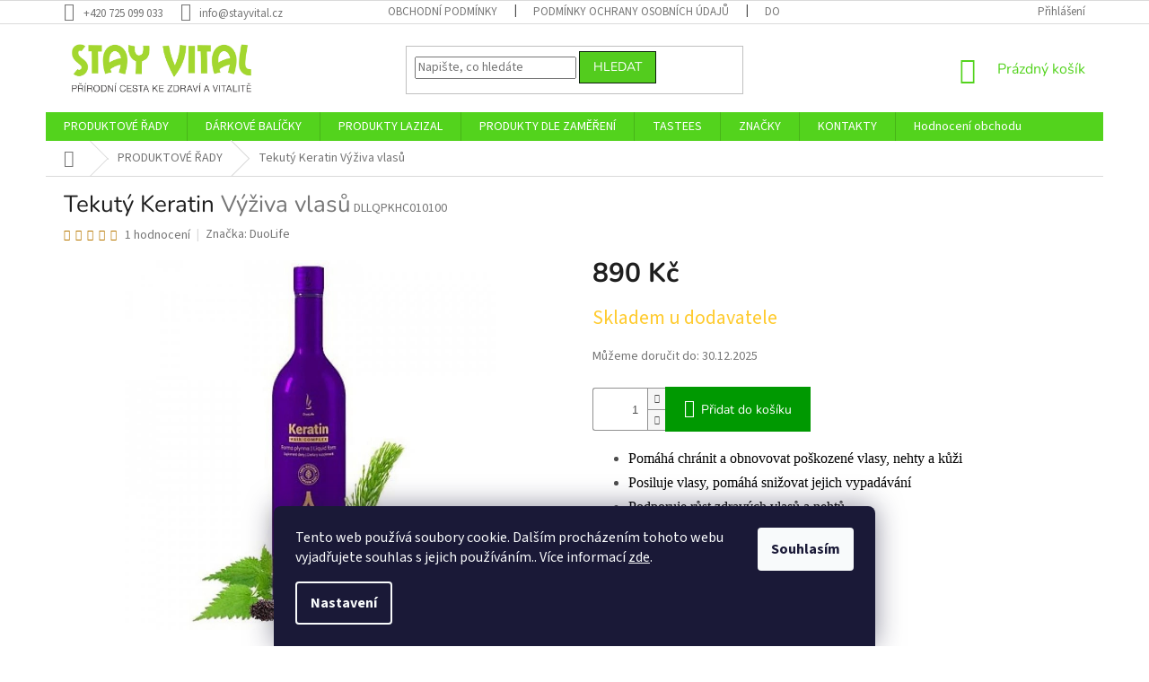

--- FILE ---
content_type: text/html; charset=utf-8
request_url: https://www.stayvital.cz/keratin/
body_size: 26001
content:
        <!doctype html><html lang="cs" dir="ltr" class="header-background-light external-fonts-loaded"><head><meta charset="utf-8" /><meta name="viewport" content="width=device-width,initial-scale=1" /><title>Tekutý Keratin  Výživa vlasů - Stay vital</title><link rel="preconnect" href="https://cdn.myshoptet.com" /><link rel="dns-prefetch" href="https://cdn.myshoptet.com" /><link rel="preload" href="https://cdn.myshoptet.com/prj/dist/master/cms/libs/jquery/jquery-1.11.3.min.js" as="script" /><link href="https://cdn.myshoptet.com/prj/dist/master/cms/templates/frontend_templates/shared/css/font-face/source-sans-3.css" rel="stylesheet"><link href="https://cdn.myshoptet.com/prj/dist/master/cms/templates/frontend_templates/shared/css/font-face/nunito.css" rel="stylesheet"><link href="https://cdn.myshoptet.com/prj/dist/master/shop/dist/font-shoptet-11.css.62c94c7785ff2cea73b2.css" rel="stylesheet"><script>
dataLayer = [];
dataLayer.push({'shoptet' : {
    "pageId": 710,
    "pageType": "productDetail",
    "currency": "CZK",
    "currencyInfo": {
        "decimalSeparator": ",",
        "exchangeRate": 1,
        "priceDecimalPlaces": 2,
        "symbol": "K\u010d",
        "symbolLeft": 0,
        "thousandSeparator": " "
    },
    "language": "cs",
    "projectId": 408256,
    "product": {
        "id": 62,
        "guid": "a2c415ea-5cbd-11eb-8662-0cc47a6c9370",
        "hasVariants": false,
        "codes": [
            {
                "code": "DLLQPKHC010100"
            }
        ],
        "code": "DLLQPKHC010100",
        "name": "Tekut\u00fd Keratin  V\u00fd\u017eiva vlas\u016f",
        "appendix": "V\u00fd\u017eiva vlas\u016f",
        "weight": 0.75,
        "manufacturer": "DuoLife",
        "manufacturerGuid": "1EF5333C7FF46D00B48FDA0BA3DED3EE",
        "currentCategory": "PRODUKTOV\u00c9 \u0158ADY",
        "currentCategoryGuid": "178566ba-5bef-11eb-aaaf-b8ca3a6063f8",
        "defaultCategory": "PRODUKTOV\u00c9 \u0158ADY",
        "defaultCategoryGuid": "178566ba-5bef-11eb-aaaf-b8ca3a6063f8",
        "currency": "CZK",
        "priceWithVat": 890
    },
    "stocks": [
        {
            "id": "ext",
            "title": "Sklad",
            "isDeliveryPoint": 0,
            "visibleOnEshop": 1
        }
    ],
    "cartInfo": {
        "id": null,
        "freeShipping": false,
        "freeShippingFrom": 2000,
        "leftToFreeGift": {
            "formattedPrice": "0 K\u010d",
            "priceLeft": 0
        },
        "freeGift": false,
        "leftToFreeShipping": {
            "priceLeft": 2000,
            "dependOnRegion": 0,
            "formattedPrice": "2 000 K\u010d"
        },
        "discountCoupon": [],
        "getNoBillingShippingPrice": {
            "withoutVat": 0,
            "vat": 0,
            "withVat": 0
        },
        "cartItems": [],
        "taxMode": "ORDINARY"
    },
    "cart": [],
    "customer": {
        "priceRatio": 1,
        "priceListId": 1,
        "groupId": null,
        "registered": false,
        "mainAccount": false
    }
}});
dataLayer.push({'cookie_consent' : {
    "marketing": "denied",
    "analytics": "denied"
}});
document.addEventListener('DOMContentLoaded', function() {
    shoptet.consent.onAccept(function(agreements) {
        if (agreements.length == 0) {
            return;
        }
        dataLayer.push({
            'cookie_consent' : {
                'marketing' : (agreements.includes(shoptet.config.cookiesConsentOptPersonalisation)
                    ? 'granted' : 'denied'),
                'analytics': (agreements.includes(shoptet.config.cookiesConsentOptAnalytics)
                    ? 'granted' : 'denied')
            },
            'event': 'cookie_consent'
        });
    });
});
</script>
<meta property="og:type" content="website"><meta property="og:site_name" content="stayvital.cz"><meta property="og:url" content="https://www.stayvital.cz/keratin/"><meta property="og:title" content="Tekutý Keratin  Výživa vlasů - Stay vital"><meta name="author" content="Stay vital"><meta name="web_author" content="Shoptet.cz"><meta name="dcterms.rightsHolder" content="www.stayvital.cz"><meta name="robots" content="index,follow"><meta property="og:image" content="https://cdn.myshoptet.com/usr/www.stayvital.cz/user/shop/big/62_large-1574027214-duolife-keratin.jpg?600d31c2"><meta property="og:description" content="Tekutý Keratin  Výživa vlasů. 
Pomáhá chránit a obnovovat poškozené vlasy, nehty a kůži
Posiluje vlasy, pomáhá snižovat jejich vypadávání
Podporuje růst zdravých vlasů a nehtů
Plinický účinek (u vybraných složek)
"><meta name="description" content="Tekutý Keratin  Výživa vlasů. 
Pomáhá chránit a obnovovat poškozené vlasy, nehty a kůži
Posiluje vlasy, pomáhá snižovat jejich vypadávání
Podporuje růst zdravých vlasů a nehtů
Plinický účinek (u vybraných složek)
"><meta property="product:price:amount" content="890"><meta property="product:price:currency" content="CZK"><style>:root {--color-primary: #53d31d;--color-primary-h: 102;--color-primary-s: 76%;--color-primary-l: 47%;--color-primary-hover: #3166ff;--color-primary-hover-h: 225;--color-primary-hover-s: 100%;--color-primary-hover-l: 60%;--color-secondary: #009901;--color-secondary-h: 120;--color-secondary-s: 100%;--color-secondary-l: 30%;--color-secondary-hover: #4fe01f;--color-secondary-hover-h: 105;--color-secondary-hover-s: 76%;--color-secondary-hover-l: 50%;--color-tertiary: #53cc1e;--color-tertiary-h: 102;--color-tertiary-s: 74%;--color-tertiary-l: 46%;--color-tertiary-hover: #0b1e0c;--color-tertiary-hover-h: 123;--color-tertiary-hover-s: 46%;--color-tertiary-hover-l: 8%;--color-header-background: #ffffff;--template-font: "Source Sans 3";--template-headings-font: "Nunito";--header-background-url: url("[data-uri]");--cookies-notice-background: #1A1937;--cookies-notice-color: #F8FAFB;--cookies-notice-button-hover: #f5f5f5;--cookies-notice-link-hover: #27263f;--templates-update-management-preview-mode-content: "Náhled aktualizací šablony je aktivní pro váš prohlížeč."}</style>
    
    <link href="https://cdn.myshoptet.com/prj/dist/master/shop/dist/main-11.less.3b31371137d15b128f1e.css" rel="stylesheet" />
        
    <script>var shoptet = shoptet || {};</script>
    <script src="https://cdn.myshoptet.com/prj/dist/master/shop/dist/main-3g-header.js.05f199e7fd2450312de2.js"></script>
<!-- User include --><!-- project html code header -->
<style>
<meta name="facebook-domain-verification" content="4u4jfs0c45mjkrt746oud6o7yprl63" />
</style>

<!-- Messenger Plugin chatu Code -->
    <div id="fb-root"></div>

    <!-- Your Plugin chatu code -->
    <div id="fb-customer-chat" class="fb-customerchat">
    </div>

    <script>
      var chatbox = document.getElementById('fb-customer-chat');
      chatbox.setAttribute("page_id", "103502665258145");
      chatbox.setAttribute("attribution", "biz_inbox");
    </script>

    <!-- Your SDK code -->
    <script>
      window.fbAsyncInit = function() {
        FB.init({
          xfbml            : true,
          version          : 'v12.0'
        });
      };

      (function(d, s, id) {
        var js, fjs = d.getElementsByTagName(s)[0];
        if (d.getElementById(id)) return;
        js = d.createElement(s); js.id = id;
        js.src = 'https://connect.facebook.net/cs_CZ/sdk/xfbml.customerchat.js';
        fjs.parentNode.insertBefore(js, fjs);
      }(document, 'script', 'facebook-jssdk'));
    </script>
<!-- /User include --><link rel="shortcut icon" href="/favicon.ico" type="image/x-icon" /><link rel="canonical" href="https://www.stayvital.cz/keratin/" /><style>/* custom background */@media (min-width: 992px) {body {background-color: #ffffff ;background-position: top center;background-repeat: no-repeat;background-attachment: fixed;}}</style>    <!-- Global site tag (gtag.js) - Google Analytics -->
    <script async src="https://www.googletagmanager.com/gtag/js?id=G-9VHD6XVC2K"></script>
    <script>
        
        window.dataLayer = window.dataLayer || [];
        function gtag(){dataLayer.push(arguments);}
        

                    console.debug('default consent data');

            gtag('consent', 'default', {"ad_storage":"denied","analytics_storage":"denied","ad_user_data":"denied","ad_personalization":"denied","wait_for_update":500});
            dataLayer.push({
                'event': 'default_consent'
            });
        
        gtag('js', new Date());

                gtag('config', 'UA-191753798-1', { 'groups': "UA" });
        
                gtag('config', 'G-9VHD6XVC2K', {"groups":"GA4","send_page_view":false,"content_group":"productDetail","currency":"CZK","page_language":"cs"});
        
                gtag('config', 'AW-2359811493');
        
        
        
        
        
                    gtag('event', 'page_view', {"send_to":"GA4","page_language":"cs","content_group":"productDetail","currency":"CZK"});
        
                gtag('set', 'currency', 'CZK');

        gtag('event', 'view_item', {
            "send_to": "UA",
            "items": [
                {
                    "id": "DLLQPKHC010100",
                    "name": "Tekut\u00fd Keratin  V\u00fd\u017eiva vlas\u016f",
                    "category": "PRODUKTOV\u00c9 \u0158ADY",
                                        "brand": "DuoLife",
                                                            "price": 890
                }
            ]
        });
        
        
        
        
        
                    gtag('event', 'view_item', {"send_to":"GA4","page_language":"cs","content_group":"productDetail","value":735.53999999999996,"currency":"CZK","items":[{"item_id":"DLLQPKHC010100","item_name":"Tekut\u00fd Keratin  V\u00fd\u017eiva vlas\u016f","item_brand":"DuoLife","item_category":"PRODUKTOV\u00c9 \u0158ADY","price":735.53999999999996,"quantity":1,"index":0}]});
        
        
        
        
        
        
        
        document.addEventListener('DOMContentLoaded', function() {
            if (typeof shoptet.tracking !== 'undefined') {
                for (var id in shoptet.tracking.bannersList) {
                    gtag('event', 'view_promotion', {
                        "send_to": "UA",
                        "promotions": [
                            {
                                "id": shoptet.tracking.bannersList[id].id,
                                "name": shoptet.tracking.bannersList[id].name,
                                "position": shoptet.tracking.bannersList[id].position
                            }
                        ]
                    });
                }
            }

            shoptet.consent.onAccept(function(agreements) {
                if (agreements.length !== 0) {
                    console.debug('gtag consent accept');
                    var gtagConsentPayload =  {
                        'ad_storage': agreements.includes(shoptet.config.cookiesConsentOptPersonalisation)
                            ? 'granted' : 'denied',
                        'analytics_storage': agreements.includes(shoptet.config.cookiesConsentOptAnalytics)
                            ? 'granted' : 'denied',
                                                                                                'ad_user_data': agreements.includes(shoptet.config.cookiesConsentOptPersonalisation)
                            ? 'granted' : 'denied',
                        'ad_personalization': agreements.includes(shoptet.config.cookiesConsentOptPersonalisation)
                            ? 'granted' : 'denied',
                        };
                    console.debug('update consent data', gtagConsentPayload);
                    gtag('consent', 'update', gtagConsentPayload);
                    dataLayer.push(
                        { 'event': 'update_consent' }
                    );
                }
            });
        });
    </script>
</head><body class="desktop id-710 in-produkty template-11 type-product type-detail one-column-body columns-1 ums_forms_redesign--off ums_a11y_category_page--on ums_discussion_rating_forms--off ums_flags_display_unification--off ums_a11y_login--off mobile-header-version-0"><noscript>
    <style>
        #header {
            padding-top: 0;
            position: relative !important;
            top: 0;
        }
        .header-navigation {
            position: relative !important;
        }
        .overall-wrapper {
            margin: 0 !important;
        }
        body:not(.ready) {
            visibility: visible !important;
        }
    </style>
    <div class="no-javascript">
        <div class="no-javascript__title">Musíte změnit nastavení vašeho prohlížeče</div>
        <div class="no-javascript__text">Podívejte se na: <a href="https://www.google.com/support/bin/answer.py?answer=23852">Jak povolit JavaScript ve vašem prohlížeči</a>.</div>
        <div class="no-javascript__text">Pokud používáte software na blokování reklam, může být nutné povolit JavaScript z této stránky.</div>
        <div class="no-javascript__text">Děkujeme.</div>
    </div>
</noscript>

        <div id="fb-root"></div>
        <script>
            window.fbAsyncInit = function() {
                FB.init({
//                    appId            : 'your-app-id',
                    autoLogAppEvents : true,
                    xfbml            : true,
                    version          : 'v19.0'
                });
            };
        </script>
        <script async defer crossorigin="anonymous" src="https://connect.facebook.net/cs_CZ/sdk.js"></script>    <div class="siteCookies siteCookies--bottom siteCookies--dark js-siteCookies" role="dialog" data-testid="cookiesPopup" data-nosnippet>
        <div class="siteCookies__form">
            <div class="siteCookies__content">
                <div class="siteCookies__text">
                    Tento web používá soubory cookie. Dalším procházením tohoto webu vyjadřujete souhlas s jejich používáním.. Více informací <a href="https://www.stayvital.cz/podminky-ochrany-osobnich-udaju/" target="\" _blank="" rel="\" noreferrer="">zde</a>.
                </div>
                <p class="siteCookies__links">
                    <button class="siteCookies__link js-cookies-settings" aria-label="Nastavení cookies" data-testid="cookiesSettings">Nastavení</button>
                </p>
            </div>
            <div class="siteCookies__buttonWrap">
                                <button class="siteCookies__button js-cookiesConsentSubmit" value="all" aria-label="Přijmout cookies" data-testid="buttonCookiesAccept">Souhlasím</button>
            </div>
        </div>
        <script>
            document.addEventListener("DOMContentLoaded", () => {
                const siteCookies = document.querySelector('.js-siteCookies');
                document.addEventListener("scroll", shoptet.common.throttle(() => {
                    const st = document.documentElement.scrollTop;
                    if (st > 1) {
                        siteCookies.classList.add('siteCookies--scrolled');
                    } else {
                        siteCookies.classList.remove('siteCookies--scrolled');
                    }
                }, 100));
            });
        </script>
    </div>
<a href="#content" class="skip-link sr-only">Přejít na obsah</a><div class="overall-wrapper"><div class="user-action"><div class="container"><div class="user-action-in"><div class="user-action-login popup-widget login-widget"><div class="popup-widget-inner"><h2 id="loginHeading">Přihlášení k vašemu účtu</h2><div id="customerLogin"><form action="/action/Customer/Login/" method="post" id="formLoginIncluded" class="csrf-enabled formLogin" data-testid="formLogin"><input type="hidden" name="referer" value="" /><div class="form-group"><div class="input-wrapper email js-validated-element-wrapper no-label"><input type="email" name="email" class="form-control" autofocus placeholder="E-mailová adresa (např. jan@novak.cz)" data-testid="inputEmail" autocomplete="email" required /></div></div><div class="form-group"><div class="input-wrapper password js-validated-element-wrapper no-label"><input type="password" name="password" class="form-control" placeholder="Heslo" data-testid="inputPassword" autocomplete="current-password" required /><span class="no-display">Nemůžete vyplnit toto pole</span><input type="text" name="surname" value="" class="no-display" /></div></div><div class="form-group"><div class="login-wrapper"><button type="submit" class="btn btn-secondary btn-text btn-login" data-testid="buttonSubmit">Přihlásit se</button><div class="password-helper"><a href="/registrace/" data-testid="signup" rel="nofollow">Nová registrace</a><a href="/klient/zapomenute-heslo/" rel="nofollow">Zapomenuté heslo</a></div></div></div></form>
</div></div></div>
    <div id="cart-widget" class="user-action-cart popup-widget cart-widget loader-wrapper" data-testid="popupCartWidget" role="dialog" aria-hidden="true"><div class="popup-widget-inner cart-widget-inner place-cart-here"><div class="loader-overlay"><div class="loader"></div></div></div><div class="cart-widget-button"><a href="/kosik/" class="btn btn-conversion" id="continue-order-button" rel="nofollow" data-testid="buttonNextStep">Pokračovat do košíku</a></div></div></div>
</div></div><div class="top-navigation-bar" data-testid="topNavigationBar">

    <div class="container">

        <div class="top-navigation-contacts">
            <strong>Zákaznická podpora:</strong><a href="tel:+420725099033" class="project-phone" aria-label="Zavolat na +420725099033" data-testid="contactboxPhone"><span>+420 725 099 033</span></a><a href="mailto:info@stayvital.cz" class="project-email" data-testid="contactboxEmail"><span>info@stayvital.cz</span></a>        </div>

                            <div class="top-navigation-menu">
                <div class="top-navigation-menu-trigger"></div>
                <ul class="top-navigation-bar-menu">
                                            <li class="top-navigation-menu-item-39">
                            <a href="/obchodni-podminky/">Obchodní podmínky</a>
                        </li>
                                            <li class="top-navigation-menu-item-691">
                            <a href="/podminky-ochrany-osobnich-udaju/">Podmínky ochrany osobních údajů </a>
                        </li>
                                            <li class="top-navigation-menu-item-803">
                            <a href="/doprava-a-platba/">Doprava a platba</a>
                        </li>
                                    </ul>
                <ul class="top-navigation-bar-menu-helper"></ul>
            </div>
        
        <div class="top-navigation-tools">
            <div class="responsive-tools">
                <a href="#" class="toggle-window" data-target="search" aria-label="Hledat" data-testid="linkSearchIcon"></a>
                                                            <a href="#" class="toggle-window" data-target="login"></a>
                                                    <a href="#" class="toggle-window" data-target="navigation" aria-label="Menu" data-testid="hamburgerMenu"></a>
            </div>
                        <a href="/login/?backTo=%2Fkeratin%2F" class="top-nav-button top-nav-button-login primary login toggle-window" data-target="login" data-testid="signin" rel="nofollow"><span>Přihlášení</span></a>        </div>

    </div>

</div>
<header id="header"><div class="container navigation-wrapper">
    <div class="header-top">
        <div class="site-name-wrapper">
            <div class="site-name"><a href="/" data-testid="linkWebsiteLogo"><img src="https://cdn.myshoptet.com/usr/www.stayvital.cz/user/logos/stayvital_zelene_rgb_(1).jpg" alt="Stay vital" fetchpriority="low" /></a></div>        </div>
        <div class="search" itemscope itemtype="https://schema.org/WebSite">
            <meta itemprop="headline" content="PRODUKTOVÉ ŘADY"/><meta itemprop="url" content="https://www.stayvital.cz"/><meta itemprop="text" content="Tekutý Keratin Výživa vlasů. Pomáhá chránit a obnovovat poškozené vlasy, nehty a kůži Posiluje vlasy, pomáhá snižovat jejich vypadávání Podporuje růst zdravých vlasů a nehtů Plinický účinek (u vybraných složek) "/>            <form action="/action/ProductSearch/prepareString/" method="post"
    id="formSearchForm" class="search-form compact-form js-search-main"
    itemprop="potentialAction" itemscope itemtype="https://schema.org/SearchAction" data-testid="searchForm">
    <fieldset>
        <meta itemprop="target"
            content="https://www.stayvital.cz/vyhledavani/?string={string}"/>
        <input type="hidden" name="language" value="cs"/>
        
            
<input
    type="search"
    name="string"
        class="query-input form-control search-input js-search-input"
    placeholder="Napište, co hledáte"
    autocomplete="off"
    required
    itemprop="query-input"
    aria-label="Vyhledávání"
    data-testid="searchInput"
>
            <button type="submit" class="btn btn-default" data-testid="searchBtn">Hledat</button>
        
    </fieldset>
</form>
        </div>
        <div class="navigation-buttons">
                
    <a href="/kosik/" class="btn btn-icon toggle-window cart-count" data-target="cart" data-hover="true" data-redirect="true" data-testid="headerCart" rel="nofollow" aria-haspopup="dialog" aria-expanded="false" aria-controls="cart-widget">
        
                <span class="sr-only">Nákupní košík</span>
        
            <span class="cart-price visible-lg-inline-block" data-testid="headerCartPrice">
                                    Prázdný košík                            </span>
        
    
            </a>
        </div>
    </div>
    <nav id="navigation" aria-label="Hlavní menu" data-collapsible="true"><div class="navigation-in menu"><ul class="menu-level-1" role="menubar" data-testid="headerMenuItems"><li class="menu-item-710 ext" role="none"><a href="/produkty/" class="active" data-testid="headerMenuItem" role="menuitem" aria-haspopup="true" aria-expanded="false"><b>PRODUKTOVÉ ŘADY</b><span class="submenu-arrow"></span></a><ul class="menu-level-2" aria-label="PRODUKTOVÉ ŘADY" tabindex="-1" role="menu"><li class="menu-item-856" role="none"><a href="/jednoslozkove-produkty-pure/" class="menu-image" data-testid="headerMenuItem" tabindex="-1" aria-hidden="true"><img src="data:image/svg+xml,%3Csvg%20width%3D%22140%22%20height%3D%22100%22%20xmlns%3D%22http%3A%2F%2Fwww.w3.org%2F2000%2Fsvg%22%3E%3C%2Fsvg%3E" alt="" aria-hidden="true" width="140" height="100"  data-src="https://cdn.myshoptet.com/usr/www.stayvital.cz/user/categories/thumb/maca.png" fetchpriority="low" /></a><div><a href="/jednoslozkove-produkty-pure/" data-testid="headerMenuItem" role="menuitem"><span>Jednosložkové produkty PURE</span></a>
                        </div></li><li class="menu-item-746" role="none"><a href="/tekute-doplnky-stravy/" class="menu-image" data-testid="headerMenuItem" tabindex="-1" aria-hidden="true"><img src="data:image/svg+xml,%3Csvg%20width%3D%22140%22%20height%3D%22100%22%20xmlns%3D%22http%3A%2F%2Fwww.w3.org%2F2000%2Fsvg%22%3E%3C%2Fsvg%3E" alt="" aria-hidden="true" width="140" height="100"  data-src="https://cdn.myshoptet.com/usr/www.stayvital.cz/user/categories/thumb/a61168c01c38768053447ffcdcb6351b337fad98-orig.png" fetchpriority="low" /></a><div><a href="/tekute-doplnky-stravy/" data-testid="headerMenuItem" role="menuitem"><span>Tekuté doplňky stravy</span></a>
                        </div></li><li class="menu-item-734" role="none"><a href="/kapslove-doplnky-stravy/" class="menu-image" data-testid="headerMenuItem" tabindex="-1" aria-hidden="true"><img src="data:image/svg+xml,%3Csvg%20width%3D%22140%22%20height%3D%22100%22%20xmlns%3D%22http%3A%2F%2Fwww.w3.org%2F2000%2Fsvg%22%3E%3C%2Fsvg%3E" alt="" aria-hidden="true" width="140" height="100"  data-src="https://cdn.myshoptet.com/usr/www.stayvital.cz/user/categories/thumb/duolife-proslimer.jpg" fetchpriority="low" /></a><div><a href="/kapslove-doplnky-stravy/" data-testid="headerMenuItem" role="menuitem"><span>Kapslové doplňky stravy</span></a>
                        </div></li><li class="menu-item-716" role="none"><a href="/sety/" class="menu-image" data-testid="headerMenuItem" tabindex="-1" aria-hidden="true"><img src="data:image/svg+xml,%3Csvg%20width%3D%22140%22%20height%3D%22100%22%20xmlns%3D%22http%3A%2F%2Fwww.w3.org%2F2000%2Fsvg%22%3E%3C%2Fsvg%3E" alt="" aria-hidden="true" width="140" height="100"  data-src="https://cdn.myshoptet.com/usr/www.stayvital.cz/user/categories/thumb/230.png" fetchpriority="low" /></a><div><a href="/sety/" data-testid="headerMenuItem" role="menuitem"><span>Sady doplňků stravy</span></a>
                        </div></li><li class="menu-item-725" role="none"><a href="/kosmetika/" class="menu-image" data-testid="headerMenuItem" tabindex="-1" aria-hidden="true"><img src="data:image/svg+xml,%3Csvg%20width%3D%22140%22%20height%3D%22100%22%20xmlns%3D%22http%3A%2F%2Fwww.w3.org%2F2000%2Fsvg%22%3E%3C%2Fsvg%3E" alt="" aria-hidden="true" width="140" height="100"  data-src="https://cdn.myshoptet.com/usr/www.stayvital.cz/user/categories/thumb/6a9c6254e78a997cd5388b31639157c5b217ab7b-orig.png" fetchpriority="low" /></a><div><a href="/kosmetika/" data-testid="headerMenuItem" role="menuitem"><span>Kosmetika</span></a>
                        </div></li><li class="menu-item-743" role="none"><a href="/pro-deti/" class="menu-image" data-testid="headerMenuItem" tabindex="-1" aria-hidden="true"><img src="data:image/svg+xml,%3Csvg%20width%3D%22140%22%20height%3D%22100%22%20xmlns%3D%22http%3A%2F%2Fwww.w3.org%2F2000%2Fsvg%22%3E%3C%2Fsvg%3E" alt="" aria-hidden="true" width="140" height="100"  data-src="https://cdn.myshoptet.com/usr/www.stayvital.cz/user/categories/thumb/large_1549956404_ed0fa18f2a278d4043e750dc81fa76b955423ad0-img.png" fetchpriority="low" /></a><div><a href="/pro-deti/" data-testid="headerMenuItem" role="menuitem"><span>Pro děti</span></a>
                        </div></li><li class="menu-item-728" role="none"><a href="/zdrava-vyziva/" class="menu-image" data-testid="headerMenuItem" tabindex="-1" aria-hidden="true"><img src="data:image/svg+xml,%3Csvg%20width%3D%22140%22%20height%3D%22100%22%20xmlns%3D%22http%3A%2F%2Fwww.w3.org%2F2000%2Fsvg%22%3E%3C%2Fsvg%3E" alt="" aria-hidden="true" width="140" height="100"  data-src="https://cdn.myshoptet.com/usr/www.stayvital.cz/user/categories/thumb/0744da1c858252d9a1a3742dfaa922f80edce9e0-img.png" fetchpriority="low" /></a><div><a href="/zdrava-vyziva/" data-testid="headerMenuItem" role="menuitem"><span>Zdravá výživa</span></a>
                        </div></li><li class="menu-item-731" role="none"><a href="/fitness/" class="menu-image" data-testid="headerMenuItem" tabindex="-1" aria-hidden="true"><img src="data:image/svg+xml,%3Csvg%20width%3D%22140%22%20height%3D%22100%22%20xmlns%3D%22http%3A%2F%2Fwww.w3.org%2F2000%2Fsvg%22%3E%3C%2Fsvg%3E" alt="" aria-hidden="true" width="140" height="100"  data-src="https://cdn.myshoptet.com/usr/www.stayvital.cz/user/categories/thumb/7efebf9b6856a07cf264d6f2d3e11054399531ad-orig.png" fetchpriority="low" /></a><div><a href="/fitness/" data-testid="headerMenuItem" role="menuitem"><span>Fitness</span></a>
                        </div></li><li class="menu-item-852" role="none"><a href="/sumive-vitaminy/" class="menu-image" data-testid="headerMenuItem" tabindex="-1" aria-hidden="true"><img src="data:image/svg+xml,%3Csvg%20width%3D%22140%22%20height%3D%22100%22%20xmlns%3D%22http%3A%2F%2Fwww.w3.org%2F2000%2Fsvg%22%3E%3C%2Fsvg%3E" alt="" aria-hidden="true" width="140" height="100"  data-src="https://cdn.myshoptet.com/usr/www.stayvital.cz/user/categories/thumb/eb3076adb52c1ba83b0fe1d1de594d932365be24-orig.png" fetchpriority="low" /></a><div><a href="/sumive-vitaminy/" data-testid="headerMenuItem" role="menuitem"><span>Šumivé vitamíny</span></a>
                        </div></li></ul></li>
<li class="menu-item-845" role="none"><a href="/darkove-balicky/" data-testid="headerMenuItem" role="menuitem" aria-expanded="false"><b>DÁRKOVÉ BALÍČKY</b></a></li>
<li class="menu-item-740" role="none"><a href="/produkty-lazizal/" data-testid="headerMenuItem" role="menuitem" aria-expanded="false"><b>PRODUKTY LAZIZAL</b></a></li>
<li class="menu-item-770 ext" role="none"><a href="/zamereni/" data-testid="headerMenuItem" role="menuitem" aria-haspopup="true" aria-expanded="false"><b>PRODUKTY DLE ZAMĚŘENÍ</b><span class="submenu-arrow"></span></a><ul class="menu-level-2" aria-label="PRODUKTY DLE ZAMĚŘENÍ" tabindex="-1" role="menu"><li class="menu-item-773" role="none"><a href="/imunita/" class="menu-image" data-testid="headerMenuItem" tabindex="-1" aria-hidden="true"><img src="data:image/svg+xml,%3Csvg%20width%3D%22140%22%20height%3D%22100%22%20xmlns%3D%22http%3A%2F%2Fwww.w3.org%2F2000%2Fsvg%22%3E%3C%2Fsvg%3E" alt="" aria-hidden="true" width="140" height="100"  data-src="https://cdn.myshoptet.com/usr/www.stayvital.cz/user/categories/thumb/iii.jpg" fetchpriority="low" /></a><div><a href="/imunita/" data-testid="headerMenuItem" role="menuitem"><span>Imunita</span></a>
                        </div></li><li class="menu-item-776" role="none"><a href="/vlasy--nehty--kuze/" class="menu-image" data-testid="headerMenuItem" tabindex="-1" aria-hidden="true"><img src="data:image/svg+xml,%3Csvg%20width%3D%22140%22%20height%3D%22100%22%20xmlns%3D%22http%3A%2F%2Fwww.w3.org%2F2000%2Fsvg%22%3E%3C%2Fsvg%3E" alt="" aria-hidden="true" width="140" height="100"  data-src="https://cdn.myshoptet.com/usr/www.stayvital.cz/user/categories/thumb/1549972237_duolife-fp-collagen_wa_1_hi_pl.jpg" fetchpriority="low" /></a><div><a href="/vlasy--nehty--kuze/" data-testid="headerMenuItem" role="menuitem"><span>Vlasy, nehty, kůže</span></a>
                        </div></li><li class="menu-item-779" role="none"><a href="/detoxikace-a-ocista-tela/" class="menu-image" data-testid="headerMenuItem" tabindex="-1" aria-hidden="true"><img src="data:image/svg+xml,%3Csvg%20width%3D%22140%22%20height%3D%22100%22%20xmlns%3D%22http%3A%2F%2Fwww.w3.org%2F2000%2Fsvg%22%3E%3C%2Fsvg%3E" alt="" aria-hidden="true" width="140" height="100"  data-src="https://cdn.myshoptet.com/usr/www.stayvital.cz/user/categories/thumb/chlorof.jpg" fetchpriority="low" /></a><div><a href="/detoxikace-a-ocista-tela/" data-testid="headerMenuItem" role="menuitem"><span>Detoxikace a očista těla</span></a>
                        </div></li><li class="menu-item-782" role="none"><a href="/nervovy-system/" class="menu-image" data-testid="headerMenuItem" tabindex="-1" aria-hidden="true"><img src="data:image/svg+xml,%3Csvg%20width%3D%22140%22%20height%3D%22100%22%20xmlns%3D%22http%3A%2F%2Fwww.w3.org%2F2000%2Fsvg%22%3E%3C%2Fsvg%3E" alt="" aria-hidden="true" width="140" height="100"  data-src="https://cdn.myshoptet.com/usr/www.stayvital.cz/user/categories/thumb/relax.jpg" fetchpriority="low" /></a><div><a href="/nervovy-system/" data-testid="headerMenuItem" role="menuitem"><span>Nervový systém</span></a>
                        </div></li><li class="menu-item-785" role="none"><a href="/podpora-hubnuti/" class="menu-image" data-testid="headerMenuItem" tabindex="-1" aria-hidden="true"><img src="data:image/svg+xml,%3Csvg%20width%3D%22140%22%20height%3D%22100%22%20xmlns%3D%22http%3A%2F%2Fwww.w3.org%2F2000%2Fsvg%22%3E%3C%2Fsvg%3E" alt="" aria-hidden="true" width="140" height="100"  data-src="https://cdn.myshoptet.com/usr/www.stayvital.cz/user/categories/thumb/slimer.jpg" fetchpriority="low" /></a><div><a href="/podpora-hubnuti/" data-testid="headerMenuItem" role="menuitem"><span>Podpora hubnutí</span></a>
                        </div></li><li class="menu-item-788" role="none"><a href="/hormonalni-rovnovaha/" class="menu-image" data-testid="headerMenuItem" tabindex="-1" aria-hidden="true"><img src="data:image/svg+xml,%3Csvg%20width%3D%22140%22%20height%3D%22100%22%20xmlns%3D%22http%3A%2F%2Fwww.w3.org%2F2000%2Fsvg%22%3E%3C%2Fsvg%3E" alt="" aria-hidden="true" width="140" height="100"  data-src="https://cdn.myshoptet.com/usr/www.stayvital.cz/user/categories/thumb/olej.png" fetchpriority="low" /></a><div><a href="/hormonalni-rovnovaha/" data-testid="headerMenuItem" role="menuitem"><span>Hormonální rovnováha</span></a>
                        </div></li><li class="menu-item-791" role="none"><a href="/krasa/" class="menu-image" data-testid="headerMenuItem" tabindex="-1" aria-hidden="true"><img src="data:image/svg+xml,%3Csvg%20width%3D%22140%22%20height%3D%22100%22%20xmlns%3D%22http%3A%2F%2Fwww.w3.org%2F2000%2Fsvg%22%3E%3C%2Fsvg%3E" alt="" aria-hidden="true" width="140" height="100"  data-src="https://cdn.myshoptet.com/usr/www.stayvital.cz/user/categories/thumb/aloes_-_2.jpg" fetchpriority="low" /></a><div><a href="/krasa/" data-testid="headerMenuItem" role="menuitem"><span>Krása</span></a>
                        </div></li><li class="menu-item-839" role="none"><a href="/podpora-otehotneni/" class="menu-image" data-testid="headerMenuItem" tabindex="-1" aria-hidden="true"><img src="data:image/svg+xml,%3Csvg%20width%3D%22140%22%20height%3D%22100%22%20xmlns%3D%22http%3A%2F%2Fwww.w3.org%2F2000%2Fsvg%22%3E%3C%2Fsvg%3E" alt="" aria-hidden="true" width="140" height="100"  data-src="https://cdn.myshoptet.com/usr/www.stayvital.cz/user/categories/thumb/foto_t__hu.jpg" fetchpriority="low" /></a><div><a href="/podpora-otehotneni/" data-testid="headerMenuItem" role="menuitem"><span>Podpora otěhotnění</span></a>
                        </div></li></ul></li>
<li class="menu-item-848" role="none"><a href="/tastees/" data-testid="headerMenuItem" role="menuitem" aria-expanded="false"><b>TASTEES</b></a></li>
<li class="menu-item-827" role="none"><a href="/znacky-2/" data-testid="headerMenuItem" role="menuitem" aria-expanded="false"><b>ZNAČKY</b></a></li>
<li class="menu-item-29" role="none"><a href="/kontakty/" data-testid="headerMenuItem" role="menuitem" aria-expanded="false"><b>KONTAKTY</b></a></li>
<li class="menu-item--51" role="none"><a href="/hodnoceni-obchodu/" data-testid="headerMenuItem" role="menuitem" aria-expanded="false"><b>Hodnocení obchodu</b></a></li>
</ul></div><span class="navigation-close"></span></nav><div class="menu-helper" data-testid="hamburgerMenu"><span>Více</span></div>
</div></header><!-- / header -->


                    <div class="container breadcrumbs-wrapper">
            <div class="breadcrumbs navigation-home-icon-wrapper" itemscope itemtype="https://schema.org/BreadcrumbList">
                                                                            <span id="navigation-first" data-basetitle="Stay vital" itemprop="itemListElement" itemscope itemtype="https://schema.org/ListItem">
                <a href="/" itemprop="item" class="navigation-home-icon"><span class="sr-only" itemprop="name">Domů</span></a>
                <span class="navigation-bullet">/</span>
                <meta itemprop="position" content="1" />
            </span>
                                <span id="navigation-1" itemprop="itemListElement" itemscope itemtype="https://schema.org/ListItem">
                <a href="/produkty/" itemprop="item" data-testid="breadcrumbsSecondLevel"><span itemprop="name">PRODUKTOVÉ ŘADY</span></a>
                <span class="navigation-bullet">/</span>
                <meta itemprop="position" content="2" />
            </span>
                                            <span id="navigation-2" itemprop="itemListElement" itemscope itemtype="https://schema.org/ListItem" data-testid="breadcrumbsLastLevel">
                <meta itemprop="item" content="https://www.stayvital.cz/keratin/" />
                <meta itemprop="position" content="3" />
                <span itemprop="name" data-title="Tekutý Keratin  Výživa vlasů">Tekutý Keratin <span class="appendix">Výživa vlasů</span></span>
            </span>
            </div>
        </div>
    
<div id="content-wrapper" class="container content-wrapper">
    
    <div class="content-wrapper-in">
                <main id="content" class="content wide">
                            
<div class="p-detail" itemscope itemtype="https://schema.org/Product">

    
    <meta itemprop="name" content="Tekutý Keratin  Výživa vlasů" />
    <meta itemprop="category" content="Úvodní stránka &gt; PRODUKTOVÉ ŘADY &gt; Tekutý Keratin" />
    <meta itemprop="url" content="https://www.stayvital.cz/keratin/" />
    <meta itemprop="image" content="https://cdn.myshoptet.com/usr/www.stayvital.cz/user/shop/big/62_large-1574027214-duolife-keratin.jpg?600d31c2" />
            <meta itemprop="description" content="
Pomáhá chránit a obnovovat poškozené vlasy, nehty a kůži
Posiluje vlasy, pomáhá snižovat jejich vypadávání
Podporuje růst zdravých vlasů a nehtů
Plinický účinek (u vybraných složek)
" />
                <span class="js-hidden" itemprop="manufacturer" itemscope itemtype="https://schema.org/Organization">
            <meta itemprop="name" content="DuoLife" />
        </span>
        <span class="js-hidden" itemprop="brand" itemscope itemtype="https://schema.org/Brand">
            <meta itemprop="name" content="DuoLife" />
        </span>
                                        
        <div class="p-detail-inner">

        <div class="p-detail-inner-header">
            <h1>
                  Tekutý Keratin <span class="product-appendix"> Výživa vlasů</span>            </h1>

                <span class="p-code">
        <span class="p-code-label">Kód:</span>
                    <span>DLLQPKHC010100</span>
            </span>
        </div>

        <form action="/action/Cart/addCartItem/" method="post" id="product-detail-form" class="pr-action csrf-enabled" data-testid="formProduct">

            <meta itemprop="productID" content="62" /><meta itemprop="identifier" content="a2c415ea-5cbd-11eb-8662-0cc47a6c9370" /><span itemprop="aggregateRating" itemscope itemtype="https://schema.org/AggregateRating"><meta itemprop="bestRating" content="5" /><meta itemprop="worstRating" content="1" /><meta itemprop="ratingValue" content="5" /><meta itemprop="ratingCount" content="1" /></span><meta itemprop="sku" content="DLLQPKHC010100" /><span itemprop="offers" itemscope itemtype="https://schema.org/Offer"><meta itemprop="url" content="https://www.stayvital.cz/keratin/" /><meta itemprop="price" content="890.00" /><meta itemprop="priceCurrency" content="CZK" /><link itemprop="itemCondition" href="https://schema.org/NewCondition" /></span><input type="hidden" name="productId" value="62" /><input type="hidden" name="priceId" value="65" /><input type="hidden" name="language" value="cs" />

            <div class="row product-top">

                <div class="col-xs-12">

                    <div class="p-detail-info">
                        
                                    <div class="stars-wrapper">
            
<span class="stars star-list">
                                                <a class="star star-on show-tooltip show-ratings" title="    Hodnocení:
            5/5
    "
                   href="#ratingTab" data-toggle="tab" data-external="1" data-force-scroll="1"></a>
                    
                                                <a class="star star-on show-tooltip show-ratings" title="    Hodnocení:
            5/5
    "
                   href="#ratingTab" data-toggle="tab" data-external="1" data-force-scroll="1"></a>
                    
                                                <a class="star star-on show-tooltip show-ratings" title="    Hodnocení:
            5/5
    "
                   href="#ratingTab" data-toggle="tab" data-external="1" data-force-scroll="1"></a>
                    
                                                <a class="star star-on show-tooltip show-ratings" title="    Hodnocení:
            5/5
    "
                   href="#ratingTab" data-toggle="tab" data-external="1" data-force-scroll="1"></a>
                    
                                                <a class="star star-on show-tooltip show-ratings" title="    Hodnocení:
            5/5
    "
                   href="#ratingTab" data-toggle="tab" data-external="1" data-force-scroll="1"></a>
                    
    </span>
            <a class="stars-label" href="#ratingTab" data-toggle="tab" data-external="1" data-force-scroll="1">
                                1 hodnocení
                    </a>
        </div>
    
                                                    <div><a href="/znacka/duolife/" data-testid="productCardBrandName">Značka: <span>DuoLife</span></a></div>
                        
                    </div>

                </div>

                <div class="col-xs-12 col-lg-6 p-image-wrapper">

                    
                    <div class="p-image" style="" data-testid="mainImage">

                        

    


                        

<a href="https://cdn.myshoptet.com/usr/www.stayvital.cz/user/shop/big/62_large-1574027214-duolife-keratin.jpg?600d31c2" class="p-main-image cloud-zoom cbox" data-href="https://cdn.myshoptet.com/usr/www.stayvital.cz/user/shop/orig/62_large-1574027214-duolife-keratin.jpg?600d31c2"><img src="https://cdn.myshoptet.com/usr/www.stayvital.cz/user/shop/big/62_large-1574027214-duolife-keratin.jpg?600d31c2" alt="large 1574027214 duolife keratin" width="1024" height="768"  fetchpriority="high" />
</a>                    </div>

                    
                </div>

                <div class="col-xs-12 col-lg-6 p-info-wrapper">

                    
                    
                        <div class="p-final-price-wrapper">

                                                                                    <strong class="price-final" data-testid="productCardPrice">
            <span class="price-final-holder">
                890 Kč
    

        </span>
    </strong>
                                                            <span class="price-measure">
                    
                        </span>
                            

                        </div>

                    
                    
                                                                                    <div class="availability-value" title="Dostupnost">
                                    

    
    <span class="availability-label" style="color: #ffcb2f" data-testid="labelAvailability">
                    <span class="show-tooltip acronym" title="doba dodání 5-7 pracovních dnů">
                Skladem u dodavatele
            </span>
            </span>
    
                                </div>
                                                    
                        <table class="detail-parameters">
                            <tbody>
                            
                            
                            
                                                            <tr>
                                    <th colspan="2">
                                        <span class="delivery-time-label">Můžeme doručit do:</span>
                                                                    <div class="delivery-time" data-testid="deliveryTime">
                <span>
            30.12.2025
        </span>
    </div>
                                                                                            </th>
                                </tr>
                                                                                    </tbody>
                        </table>

                                                                            
                            <div class="add-to-cart" data-testid="divAddToCart">
                
<span class="quantity">
    <span
        class="increase-tooltip js-increase-tooltip"
        data-trigger="manual"
        data-container="body"
        data-original-title="Není možné zakoupit více než 9999 ks."
        aria-hidden="true"
        role="tooltip"
        data-testid="tooltip">
    </span>

    <span
        class="decrease-tooltip js-decrease-tooltip"
        data-trigger="manual"
        data-container="body"
        data-original-title="Minimální množství, které lze zakoupit, je 1 ks."
        aria-hidden="true"
        role="tooltip"
        data-testid="tooltip">
    </span>
    <label>
        <input
            type="number"
            name="amount"
            value="1"
            class="amount"
            autocomplete="off"
            data-decimals="0"
                        step="1"
            min="1"
            max="9999"
            aria-label="Množství"
            data-testid="cartAmount"/>
    </label>

    <button
        class="increase"
        type="button"
        aria-label="Zvýšit množství o 1"
        data-testid="increase">
            <span class="increase__sign">&plus;</span>
    </button>

    <button
        class="decrease"
        type="button"
        aria-label="Snížit množství o 1"
        data-testid="decrease">
            <span class="decrease__sign">&minus;</span>
    </button>
</span>
                    
    <button type="submit" class="btn btn-lg btn-conversion add-to-cart-button" data-testid="buttonAddToCart" aria-label="Přidat do košíku Tekutý Keratin">Přidat do košíku</button>

            </div>
                    
                    
                    

                                            <div class="p-short-description" data-testid="productCardShortDescr">
                            <ul>
<li><span style="font-size: 12pt; font-family: verdana, geneva; color: #000000;">Pomáhá chránit a obnovovat poškozené vlasy, nehty a kůži</span></li>
<li><span style="font-size: 12pt; font-family: verdana, geneva; color: #000000;">Posiluje vlasy, pomáhá snižovat jejich vypadávání</span></li>
<li><span style="font-size: 12pt; font-family: verdana, geneva; color: #000000;">Podporuje růst zdravých vlasů a nehtů</span></li>
<li><span style="font-size: 12pt; font-family: verdana, geneva; color: #000000;">Plinický účinek (u vybraných složek)</span></li>
</ul>
                        </div>
                    
                                            <p data-testid="productCardDescr">
                            <a href="#description" class="chevron-after chevron-down-after" data-toggle="tab" data-external="1" data-force-scroll="true">Detailní informace</a>
                        </p>
                    
                    <div class="social-buttons-wrapper">
                        <div class="link-icons" data-testid="productDetailActionIcons">
    <a href="#" class="link-icon print" title="Tisknout produkt"><span>Tisk</span></a>
    <a href="/keratin:dotaz/" class="link-icon chat" title="Mluvit s prodejcem" rel="nofollow"><span>Zeptat se</span></a>
                <a href="#" class="link-icon share js-share-buttons-trigger" title="Sdílet produkt"><span>Sdílet</span></a>
    </div>
                            <div class="social-buttons no-display">
                    <div class="twitter">
                <script>
        window.twttr = (function(d, s, id) {
            var js, fjs = d.getElementsByTagName(s)[0],
                t = window.twttr || {};
            if (d.getElementById(id)) return t;
            js = d.createElement(s);
            js.id = id;
            js.src = "https://platform.twitter.com/widgets.js";
            fjs.parentNode.insertBefore(js, fjs);
            t._e = [];
            t.ready = function(f) {
                t._e.push(f);
            };
            return t;
        }(document, "script", "twitter-wjs"));
        </script>

<a
    href="https://twitter.com/share"
    class="twitter-share-button"
        data-lang="cs"
    data-url="https://www.stayvital.cz/keratin/"
>Tweet</a>

            </div>
                    <div class="facebook">
                <div
            data-layout="button_count"
        class="fb-like"
        data-action="like"
        data-show-faces="false"
        data-share="false"
                        data-width="285"
        data-height="26"
    >
</div>

            </div>
                                <div class="close-wrapper">
        <a href="#" class="close-after js-share-buttons-trigger" title="Sdílet produkt">Zavřít</a>
    </div>

            </div>
                    </div>

                    
                </div>

            </div>

        </form>
    </div>

    
        
    
        
    <div class="shp-tabs-wrapper p-detail-tabs-wrapper">
        <div class="row">
            <div class="col-sm-12 shp-tabs-row responsive-nav">
                <div class="shp-tabs-holder">
    <ul id="p-detail-tabs" class="shp-tabs p-detail-tabs visible-links" role="tablist">
                            <li class="shp-tab active" data-testid="tabDescription">
                <a href="#description" class="shp-tab-link" role="tab" data-toggle="tab">Popis</a>
            </li>
                                                                                                         <li class="shp-tab" data-testid="tabRelatedVideos">
                <a href="#productVideos" class="shp-tab-link" role="tab" data-toggle="tab">Videa (1)</a>
            </li>
                                        <li class="shp-tab" data-testid="tabRating">
                <a href="#ratingTab" class="shp-tab-link" role="tab" data-toggle="tab">Hodnocení (1)</a>
            </li>
                                        <li class="shp-tab" data-testid="tabDiscussion">
                                <a href="#productDiscussion" class="shp-tab-link" role="tab" data-toggle="tab">Diskuze</a>
            </li>
                                        </ul>
</div>
            </div>
            <div class="col-sm-12 ">
                <div id="tab-content" class="tab-content">
                                                                                                            <div id="description" class="tab-pane fade in active" role="tabpanel">
        <div class="description-inner">
            <div class="basic-description">
                <h3>Detailní popis produktu</h3>
                                    <table style="width: 430px; height: 162px;">
<tbody>
<tr style="height: 51px;">
<td style="width: 134.797px; text-align: center; height: 51px;"><span style="font-size: 12pt;"><img src='https://cdn.myshoptet.com/usr/www.stayvital.cz/user/documents/upload/Tekutý Keratin/48993-fc93b6cf69d30497f86a8195b4dbba30d0956800.png' alt="48993-fc93b6cf69d30497f86a8195b4dbba30d0956800" width="50" height="50" /></span></td>
<td style="width: 98.2031px; text-align: center; height: 51px;"><span style="font-size: 12pt;"><img src='https://cdn.myshoptet.com/usr/www.stayvital.cz/user/documents/upload/Tekutý Keratin/48992-fff2438096946d63b2ae70e85732129967792e52.png' alt="48992-fff2438096946d63b2ae70e85732129967792e52" width="50" height="50" /></span></td>
<td style="width: 114.203px; text-align: center; height: 51px;"><span style="font-size: 12pt;"><img src='https://cdn.myshoptet.com/usr/www.stayvital.cz/user/documents/upload/Tekutý Keratin/48999-0c07256e20a1c4d89bb726c0cacdb8d3ac859cec.png' alt="48999-0c07256e20a1c4d89bb726c0cacdb8d3ac859cec" width="50" height="50" /></span></td>
<td style="width: 81.7969px; text-align: center; height: 51px;"><span style="font-size: 12pt;"><img src='https://cdn.myshoptet.com/usr/www.stayvital.cz/user/documents/upload/Tekutý Keratin/48996-e58b71c9cb952d6f97f6c28ad0dada8530a6c13a.png' alt="48996-e58b71c9cb952d6f97f6c28ad0dada8530a6c13a" width="50" height="50" /></span></td>
</tr>
<tr style="height: 109.375px;">
<td style="width: 134.797px; text-align: center; height: 109.375px;">
<div><span style="font-size: 12pt;"><meta charset="utf-8" /></span></div>
<div>
<p><span style="font-size: 12pt; font-family: verdana, geneva; color: #000000;"><b>Obsahuje solubilizovaný kapalný keratin</b></span></p>
</div>
</td>
<td style="width: 98.2031px; text-align: center; height: 109.375px;">
<div><span style="font-size: 12pt; font-family: verdana, geneva; color: #000000;"><meta charset="utf-8" /></span></div>
<span style="font-size: 12pt; font-family: verdana, geneva; color: #000000;"><b>Klinický účinek (u vybraných složek)</b></span></td>
<td style="width: 114.203px; text-align: center; height: 109.375px;">
<div><span style="font-size: 12pt; font-family: verdana, geneva; color: #000000;"><meta charset="utf-8" /></span></div>
<span style="font-size: 12pt; font-family: verdana, geneva; color: #000000;"><b>Neobsahuje konzervační látky</b></span></td>
<td style="width: 81.7969px; text-align: center; height: 109.375px;">
<div><span style="font-size: 12pt; font-family: verdana, geneva; color: #000000;"><meta charset="utf-8" /></span></div>
<div>
<p><span style="font-size: 12pt; font-family: verdana, geneva; color: #000000;"><b>Anti-Aging Complex</b></span></p>
</div>
</td>
</tr>
</tbody>
</table>
<p>&nbsp;</p>
<p><meta charset="utf-8" /></p>
<table height="91" style="width: 430px; height: 162px;">
<tbody>
<tr>
<td style="width: 89px;">
<div><span style="font-size: 12pt;"><meta charset="utf-8" /></span></div>
<span style="font-size: 12pt;"><img src='https://cdn.myshoptet.com/usr/www.stayvital.cz/user/documents/upload/Tekutý Keratin/48997-20824855af15ffb7f989331ac06d1e1e71f36dee.png' alt="48997-20824855af15ffb7f989331ac06d1e1e71f36dee" width="49" height="49" style="display: block; margin-left: auto; margin-right: auto;" /></span></td>
<td style="width: 59.4062px;">
<div><span style="font-size: 12pt;"><meta charset="utf-8" /></span></div>
<span style="font-size: 12pt;"><img src='https://cdn.myshoptet.com/usr/www.stayvital.cz/user/documents/upload/Tekutý Keratin/48998-31d58e0127188a0f5187c295d5620ca5d3703af8.png' alt="48998-31d58e0127188a0f5187c295d5620ca5d3703af8" width="50" height="50" style="display: block; margin-left: auto; margin-right: auto;" /></span></td>
<td style="width: 10px;">
<div><span style="font-size: 12pt;"><meta charset="utf-8" /></span></div>
<span style="font-size: 12pt;"><img src='https://cdn.myshoptet.com/usr/www.stayvital.cz/user/documents/upload/Tekutý Keratin/48995-0bc7f8f7b4b6531aa6ec03b617c7f2fe21e37e47.png' alt="48995-0bc7f8f7b4b6531aa6ec03b617c7f2fe21e37e47" width="50" height="50" style="display: block; margin-left: auto; margin-right: auto;" /></span></td>
</tr>
<tr>
<td style="width: 89px; text-align: center;">
<div><span style="color: #000000; font-family: verdana, geneva; font-size: 12pt;"><meta charset="utf-8" /></span></div>
<span style="color: #000000; font-family: verdana, geneva; font-size: 12pt;"><strong>100% přírodní&nbsp;</strong></span></td>
<td style="width: 59.4062px; text-align: center;">
<div><span style="color: #000000; font-family: verdana, geneva; font-size: 12pt;"><meta charset="utf-8" /></span></div>
<div>
<div>
<p><span style="color: #000000; font-family: verdana, geneva; font-size: 12pt;"><strong>100% GMO FREE</strong></span></p>
</div>
</div>
</td>
<td style="width: 10px; text-align: center;">
<div><span style="color: #000000; font-family: verdana, geneva; font-size: 12pt;"><meta charset="utf-8" /></span></div>
<span style="color: #000000; font-family: verdana, geneva; font-size: 12pt;"><strong>Suroviny mají mezinárodní patenty (u vybraných složek)</strong></span></td>
</tr>
</tbody>
</table>
<p><span style="font-size: 12pt; font-family: verdana, geneva; color: #000000;"><meta charset="utf-8" /></span></p>
<p><span style="font-size: 12pt; font-family: verdana, geneva; color: #000000;">Keratin&nbsp;je doplněk stravy v kapalné formě na bázi keratinu a přírodních složek rostlinného původu. Mají mezinárodní patenty *.</span></p>
<p><span style="font-size: 12pt; font-family: verdana, geneva; color: #000000;"><meta charset="utf-8" /></span></p>
<p><span style="font-size: 12pt; font-family: verdana, geneva; color: #000000;"><meta charset="utf-8" /></span></p>
<p><span style="font-size: 12pt; font-family: verdana, geneva; color: #000000;">DUOLIFE KERATIN HAIR COMPLEX ZDRAVÍ A KRÁSA V JEDNOM</span><br /><br /><span style="font-size: 12pt; font-family: verdana, geneva; color: #000000;">☑&nbsp;Vypadávání Vašich vlasů snížené o 34 % už po jednoměsíční aplikaci **</span><br /><br /><span style="font-size: 12pt; font-family: verdana, geneva; color: #000000;">☑&nbsp;Značné omezení vypadávání vlasů o 86 % po uskutečnění úplné ozdravné kúry **</span><br /><br /><span style="font-size: 12pt; font-family: verdana, geneva; color: #000000;">☑&nbsp;Vaše vlasy 10x silnější a 2x pružnější než před kúrou **</span><br /><br /><span style="font-size: 12pt; font-family: verdana, geneva; color: #000000;">☑&nbsp;Výrazně vyšší objem a hustota XXL pro tenké vlasy **</span><br /><br /><span style="font-size: 12pt; font-family: verdana, geneva; color: #000000;">☑&nbsp;Výsledky působení jsou viditelné po třech měsících aplikace **</span></p>
<p><span style="font-size: 12pt; font-family: verdana, geneva; color: #000000;"><meta charset="utf-8" /><img src="https://www.eshop-duolife.cz/contents/editor/Keratin1212.jpg" />&nbsp;</span></p>
<p>&nbsp;</p>
<p><span style="font-size: 12pt; font-family: verdana, geneva; color: #000000;"><meta charset="utf-8" /><strong style="font-size: 18pt;"></strong></span></p>
<p><span style="font-size: 12pt; font-family: verdana, geneva; color: #000000;">Použité složky jsou&nbsp;<strong>100% přírodní</strong>&nbsp;a byly&nbsp;<strong>klinicky ověřeny</strong>. Jejich účinnost byla potvrzena testy na růst a kondici vlasů. Suroviny použité v procesu formulace mají potvrzenou účinnost v případě perorálního použití Prostředek je určen pro ženy i muže.*</span></p>
<p><span style="text-decoration: underline; font-size: 14pt;"><span style="font-family: verdana, geneva; color: #000000; text-decoration: underline;"><strong>KOMPLEXNÍ PŮSOBENÍ VE TŘECH KROCÍCH:</strong></span></span></p>
<p><span style="font-size: 12pt; font-family: verdana, geneva; color: #000000;"><strong>KROK I</strong>&nbsp;- Keratin Hair Complex pomáhá vlasům růst</span></p>
<p><span style="font-size: 12pt; font-family: verdana, geneva; color: #000000;">Extrakt z černé rýže a opuncie mexické ovlivňuje podporu růstu vlasů indukcí množení buněk v dolní části vlasových cibulek. Efektem jsou tzv. "baby hair".</span></p>
<p><span style="font-size: 12pt; font-family: verdana, geneva; color: #000000;"><strong>KROK II</strong>&nbsp;– Keratin Hair Complex zpomaluje vypadávání vlasů</span></p>
<p><span style="font-size: 12pt; font-family: verdana, geneva; color: #000000;">Jedinečná kompozice složek byla vytvořena tak, aby se optimalizoval proces stimulace a obnovy vlasů. Všechny použité složky se vzájemně doplňují a vytvářejí tak kapalnou keratinovou terapii obnovy vlasů. Aplikací tohoto prostředku lze předcházet nadměrnému vypadávání vlasů.</span></p>
<p><span style="font-size: 12pt; font-family: verdana, geneva; color: #000000;"><strong>KROK III</strong>&nbsp;– Keratin Hair Complex dodává vlasům hustotu a zvyšuje jejich objem</span></p>
<p><span style="font-size: 12pt; font-family: verdana, geneva; color: #000000;">V přípravku Keratin Hair Complex jsou obsaženy bobule amly, které jsou zdrojem vitaminu C, důležitého pro vlasovou výživu. Nedostatek vitaminu C se přičiňuje ke zhoršení činnosti kůže na hlavě, což pak působí poruchy procesu vytváření vlasu a objevují se problémy s vypadáváním vlasů. Extrakt, který je obsažen ve výrobku z jader vinných hroznů ovlivňuje výživu a stimulaci vlasových cibulek. Tyto složky jsou rozhodující pro lepší strukturu vlasu a utěsnění jeho ochranné vrstvy.</span></p>
<p><span style="font-size: 12pt; font-family: verdana, geneva; color: #000000;">* Týká se vybraných složek.</span></p>
<p><span style="font-size: 12pt; font-family: verdana, geneva; color: #000000;">** Výzkum byl proveden ve skupině 21 osob. Prověřování účinnosti se provádí každé dva týdny užívání. Zkoušky se provádějí ve výzkumné laboratoři.</span></p>
<p><span style="font-size: 12pt; font-family: verdana, geneva; color: #000000;"><img alt="" src="https://www.eshop-duolife.cz/contents/editor/Keratin21.jpg" /></span></p>
<p><span style="font-size: 12pt; font-family: verdana, geneva; color: #000000;"><meta charset="utf-8" /></span></p>
<h3><span style="font-size: 12pt; font-family: verdana, geneva; color: #000000;"><b><span style="text-decoration: underline; font-size: 14pt;">Složení</span>:</b></span></h3>
<p><span style="font-size: 12pt; font-family: verdana, geneva; color: #000000;">pyré z&nbsp;plodů kvajávy, šťáva z&nbsp;plodů malin, kombinace výtažku z&nbsp;černé rýže a&nbsp;květů opuncie mexické standardizovaná na obsah antokyanů (250 mg/50 ml), výtažek z&nbsp;plodů angreštu indického standardizovaný na obsah vitamínu C, výtažek z&nbsp;organických hrachových výhonků (100 mg/50 ml), solubilizovaný keratin (100&nbsp;mg/50 ml), výtažek z&nbsp;listů kopřivy dvoudomé (70 mg/50 ml), výtažek z&nbsp;hroznových jader standardizovaný na obsah polyfenolů (50 mg/50&nbsp;ml), výtažek z&nbsp;byliny přesličky rolní (50 mg/50 ml).</span></p>
<h3><span style="text-decoration: underline; font-size: 14pt;"><span style="font-family: verdana, geneva; color: #000000; text-decoration: underline;"><strong>Tabulka složení:</strong></span></span></h3>
<table border="1" cellpadding="0" cellspacing="0" width="447" height="110">
<tbody>
<tr>
<td style="width: 137.875px;">
<p><span style="font-size: 12pt; font-family: verdana, geneva; color: #000000;">Složení</span></p>
</td>
<td style="width: 90.1562px;">
<p><span style="font-size: 12pt; font-family: verdana, geneva; color: #000000;">25 ml</span></p>
</td>
<td style="width: 108.969px;">
<p><span style="font-size: 12pt; font-family: verdana, geneva; color: #000000;">50 ml</span></p>
</td>
<td style="width: 109px;">
<p><span style="font-size: 12pt; font-family: verdana, geneva; color: #000000;">100 ml</span></p>
</td>
</tr>
<tr>
<td style="width: 137.875px;">
<p><span style="font-size: 12pt; font-family: verdana, geneva; color: #000000;">Vitamín C</span></p>
</td>
<td style="width: 90.1562px;">
<p><span style="font-size: 12pt; font-family: verdana, geneva; color: #000000;">50 mg</span></p>
</td>
<td style="width: 108.969px;">
<p><span style="font-size: 12pt; font-family: verdana, geneva; color: #000000;">100 mg</span></p>
</td>
<td style="width: 109px;">
<p><span style="font-size: 12pt; font-family: verdana, geneva; color: #000000;">200 mg</span></p>
</td>
</tr>
<tr>
<td style="width: 137.875px;">
<p><span style="font-size: 12pt; font-family: verdana, geneva; color: #000000;">RHP*</span></p>
</td>
<td style="width: 90.1562px;">
<p><span style="font-size: 12pt; font-family: verdana, geneva; color: #000000;">63%</span></p>
</td>
<td style="width: 108.969px;">
<p><span style="font-size: 12pt; font-family: verdana, geneva; color: #000000;">125%</span></p>
</td>
<td style="width: 109px;">
<p><span style="font-size: 12pt; font-family: verdana, geneva; color: #000000;">250%</span></p>
</td>
</tr>
</tbody>
</table>
<p>&nbsp;</p>
<p><span style="font-size: 12pt; font-family: verdana, geneva; color: #000000;"><meta charset="utf-8" /></span></p>
<p><span style="text-decoration: underline; font-size: 14pt;"><span style="font-family: verdana, geneva; color: #000000; text-decoration: underline;"><strong>Způsob použití:&nbsp;</strong></span></span></p>
<p><span style="font-size: 12pt; font-family: verdana, geneva; color: #000000;">Každy den 1x denně před jídlem si dát&nbsp;<strong>25-50 ml</strong>. Před každým použitím protřepejte. Nepřekračujte maximální doporučenou denní dávku. Výrobek nenahrazuje pestrou stravu. Vyvážená strava a zdravý životní styl jsou důležité pro správné fungování organismu.</span></p>
<p><span style="font-size: 12pt; font-family: verdana, geneva; color: #000000;"><strong><span style="text-decoration: underline; font-size: 14pt;">Skladování</span>:</strong></span></p>
<p><span style="font-size: 12pt; font-family: verdana, geneva; color: #000000;"><meta charset="utf-8" />Výrobek skladujte v&nbsp;pokojové teplotě mimo dosah dětí. Po otevření uchovávejte v&nbsp;ledničce a&nbsp;spotřebujte do 30 dnů. Chraňte před přímým slunečním zářením. S&nbsp;ohledem na skutečnost, že doplněk stravy DuoLife je přírodním produktem, se mohou chuť a&nbsp;konzistence jeho jednotlivých šarží lišit v&nbsp;závislosti na ročním období a&nbsp;surovinách, které byly použity k&nbsp;výrobě. Případný sediment je tvořen přírodními složkami a&nbsp;je procesem typickým pro výrobky tohoto typu. Pro rozptýlení sedimentu před použitím protřepejte.</span></p>
                            </div>
            
            <div class="extended-description">
            <h3>Doplňkové parametry</h3>
            <table class="detail-parameters">
                <tbody>
                    <tr>
    <th>
        <span class="row-header-label">
            Kategorie<span class="row-header-label-colon">:</span>
        </span>
    </th>
    <td>
        <a href="/produkty/">PRODUKTOVÉ ŘADY</a>    </td>
</tr>
    <tr>
        <th>
            <span class="row-header-label">
                Hmotnost<span class="row-header-label-colon">:</span>
            </span>
        </th>
        <td>
            0.75 kg
        </td>
    </tr>
            <tr>
            <th>
                <span class="row-header-label">
                                            Dle zaměření<span class="row-header-label-colon">:</span>
                                    </span>
            </th>
            <td>
                                                            Vlasy, nehty, kůže                                                </td>
        </tr>
            <tr>
            <th>
                <span class="row-header-label">
                                            Značka<span class="row-header-label-colon">:</span>
                                    </span>
            </th>
            <td>
                                                            Duolife                                                </td>
        </tr>
                <tr>
            <th>
                <span class="row-header-label">
                                                                        Složení<span class="row-header-label-colon">:</span>
                                                            </span>
            </th>
            <td>pyré z plodů kvajávy, šťáva z plodů malin, kombinace výtažku z černé rýže a květů opuncie mexické standardizovaná na obsah antokyanů (250 mg/50 ml), výtažek z plodů angreštu indického standardizovaný na obsah vitamínu C, výtažek z organických hrachových výhonků (100 mg/50 ml), solubilizovaný keratin (100 mg/50 ml), výtažek z listů kopřivy dvoudomé (70 mg/50 ml), výtažek z hroznových jader standardizovaný na obsah polyfenolů (50 mg/50 ml), výtažek z byliny přesličky rolní (50 mg/50 ml).</td>
        </tr>
            <tr>
            <th>
                <span class="row-header-label">
                                                                        Způsob užití<span class="row-header-label-colon">:</span>
                                                            </span>
            </th>
            <td>25 až 50 ml jednou denně před jídlem. Před použitím vždy protřepat. Nepřekračujte doporučenou denní dávku. Výrobek nesmí být užíván jako substitut (náhražka) pestré stravy. Vyvážený způsob stravování a zdravý životní styl jsou důležité pro správné fungování organismu.</td>
        </tr>
            <tr>
            <th>
                <span class="row-header-label">
                                                                        Přechovávání<span class="row-header-label-colon">:</span>
                                                            </span>
            </th>
            <td>výrobek skladujte v pokojové teplotě mimo dosah dětí. Po otevření uchovávejte v ledničce a spotřebujte do 30 dnů. Chraňte před přímým slunečním zářením. S ohledem na skutečnost, že doplněk stravy DuoLife je přírodním produktem, se mohou chuť a konzistence jeho jednotlivých šarží lišit v závislosti na ročním období a surovinách, které byly použity k výrobě. Případný sediment je tvořen přírodními složkami a je procesem typickým pro výrobky tohoto typu. Pro rozptýlení sedimentu před použitím protřepejte.</td>
        </tr>
            <tr>
            <th>
                <span class="row-header-label">
                                                                        Kontraindikace<span class="row-header-label-colon">:</span>
                                                            </span>
            </th>
            <td>přecitlivělost na kteroukoliv složku výrobku. Výrobek by neměly užívat těhotné a kojící ženy.</td>
        </tr>
                    </tbody>
            </table>
        </div>
    
        </div>
    </div>
                                                                                                            <div id="productVideos" class="tab-pane fade" role="tabpanel">
                                    <h3>Keratin</h3>
                        <iframe title="Keratin" width="100%"
                height="812"
                data-iframe-src="https://www.youtube.com/embed/iJGmxl0xRcc?rel=0" 
                loading="lazy"
                allowfullscreen style="border: 0;position:relative;z-index:2;">
            </iframe>
        
            </div>
                            <div id="ratingTab" class="tab-pane fade" role="tabpanel" data-editorid="rating">
                                            <p data-testid="textCommentNotice">Buďte první, kdo napíše příspěvek k této položce. </p>
                                
            
                                            
<div id="ratingWrapper" class="rate-wrapper unveil-wrapper" data-parent-tab="ratingTab">
        <div class="rate-wrap row">
        <div class="rate-average-wrap col-xs-12 col-sm-6">
                                <div class="rate-average-inner" data-testid="wrapRatingAverage">
                    <span class="rate-average" data-testid="textRatingAverage">
                        5,0
                    </span>
                    <span class="rate-star-wrap" data-testid="wrapRatingAverageStars">
                        
<span class="stars star-list">
                                                <a class="star star-on show-tooltip show-ratings" title="    Hodnocení:
            5/5
    "
                   href="#ratingTab" data-toggle="tab" data-external="1" data-force-scroll="1"></a>
                    
                                                <a class="star star-on show-tooltip show-ratings" title="    Hodnocení:
            5/5
    "
                   href="#ratingTab" data-toggle="tab" data-external="1" data-force-scroll="1"></a>
                    
                                                <a class="star star-on show-tooltip show-ratings" title="    Hodnocení:
            5/5
    "
                   href="#ratingTab" data-toggle="tab" data-external="1" data-force-scroll="1"></a>
                    
                                                <a class="star star-on show-tooltip show-ratings" title="    Hodnocení:
            5/5
    "
                   href="#ratingTab" data-toggle="tab" data-external="1" data-force-scroll="1"></a>
                    
                                                <a class="star star-on show-tooltip show-ratings" title="    Hodnocení:
            5/5
    "
                   href="#ratingTab" data-toggle="tab" data-external="1" data-force-scroll="1"></a>
                    
    </span>
            <a class="stars-label" href="#ratingTab" data-toggle="tab" data-external="1" data-force-scroll="1">
                                1 hodnocení
                    </a>
                    </span>
                </div>
                                                            <div class="add-comment rate-form-trigger" data-unveil="rate-form" aria-expanded="false" aria-controls="rate-form" role="button">
                        <span class="link-like rating-icon" data-testid="buttonAddRating">Přidat hodnocení</span>
                    </div>
                                    </div>

                                <div class="col-xs-12 col-sm-6">
                                                <div class="rate-list" data-score="5">
                        <div class="rate-star stars">
                            <span class="rate-value">
                                5
                            </span>
                            <span class="star star-off"></span>
                        </div>
                        <div class="rate-block">
                            <span class="rate-bar" style="width: 100%;">
                                <span class="rate-count active" data-testid="textRateCount">1x</span>
                            </span>
                        </div>
                    </div>
                                    <div class="rate-list" data-score="4">
                        <div class="rate-star stars">
                            <span class="rate-value">
                                4
                            </span>
                            <span class="star star-off"></span>
                        </div>
                        <div class="rate-block">
                            <span class="rate-bar" style="width: 0%;">
                                <span class="rate-count" data-testid="textRateCount">0x</span>
                            </span>
                        </div>
                    </div>
                                    <div class="rate-list" data-score="3">
                        <div class="rate-star stars">
                            <span class="rate-value">
                                3
                            </span>
                            <span class="star star-off"></span>
                        </div>
                        <div class="rate-block">
                            <span class="rate-bar" style="width: 0%;">
                                <span class="rate-count" data-testid="textRateCount">0x</span>
                            </span>
                        </div>
                    </div>
                                    <div class="rate-list" data-score="2">
                        <div class="rate-star stars">
                            <span class="rate-value">
                                2
                            </span>
                            <span class="star star-off"></span>
                        </div>
                        <div class="rate-block">
                            <span class="rate-bar" style="width: 0%;">
                                <span class="rate-count" data-testid="textRateCount">0x</span>
                            </span>
                        </div>
                    </div>
                                    <div class="rate-list" data-score="1">
                        <div class="rate-star stars">
                            <span class="rate-value">
                                1
                            </span>
                            <span class="star star-off"></span>
                        </div>
                        <div class="rate-block">
                            <span class="rate-bar" style="width: 0%;">
                                <span class="rate-count" data-testid="textRateCount">0x</span>
                            </span>
                        </div>
                    </div>
                            </div>
        
    </div>
                            <div id="rate-form" class="vote-form js-hidden">
                            <form action="/action/ProductDetail/RateProduct/" method="post" id="formRating">
            <input type="hidden" name="productId" value="62" />
            <input type="hidden" name="score" value="5" />
    
    
    <div class="row">
        <div class="form-group js-validated-element-wrapper col-xs-12 col-sm-6">
            <input type="text" name="fullName" value="" class="form-control col-xs-12 js-validate-required" placeholder="Jméno" data-testid="inputFullName" />
                        <span class="no-display">Nevyplňujte toto pole:</span>
            <input type="text" name="surname" value="" class="no-display" />
        </div>
        <div class="form-group js-validated-element-wrapper col-xs-12 col-sm-6">
            <input type="email" name="email" value="" class="form-control col-xs-12" placeholder="E-mail" data-testid="inputEmail" />
        </div>
        <div class="col-xs-12">
            <div class="form-group js-validated-element-wrapper">
                <textarea name="description" class="form-control js-validate-required" rows="7" placeholder="Jak jste s produktem spokojeni?" data-testid="inputRatingDescription"></textarea>
            </div>
            <div class="form-group">
                <div class="star-wrap stars">
                                            <span class="star star-on" data-score="1"></span>
                                            <span class="star star-on" data-score="2"></span>
                                            <span class="star star-on" data-score="3"></span>
                                            <span class="star star-on" data-score="4"></span>
                                            <span class="star star-on current" data-score="5"></span>
                                    </div>
            </div>
                                <div class="form-group js-validated-element-wrapper consents consents-first">
            <input
                type="hidden"
                name="consents[]"
                id="ratingConsents34"
                value="34"
                                                        data-special-message="validatorConsent"
                            />
                                        <label for="ratingConsents34" class="whole-width">
                                        Vložením hodnocení souhlasíte s <a href="/podminky-ochrany-osobnich-udaju/" target="_blank" rel="noopener noreferrer">podmínkami ochrany osobních údajů</a>
                </label>
                    </div>
                            <div class="form-group">
                <input type="submit" value="Odeslat hodnocení" class="btn btn-sm btn-primary" data-testid="buttonSendRating" />
            </div>
        </div>
    </div>
</form>
                    </div>
    </div>

            <h3 id="ratingsListHeading" class="sr-only" tabindex="-1">Výpis hodnocení</h3>
    
    
    <div id="ratingsList" class="votes-wrap simple-vote">

    </div>

    </div>
                            <div id="productDiscussion" class="tab-pane fade" role="tabpanel" data-testid="areaDiscussion">
        <div id="discussionWrapper" class="discussion-wrapper unveil-wrapper" data-parent-tab="productDiscussion" data-testid="wrapperDiscussion">
                                    
    <div class="discussionContainer js-discussion-container" data-editorid="discussion">
                    <p data-testid="textCommentNotice">Buďte první, kdo napíše příspěvek k této položce. </p>
                                                        <div class="add-comment discussion-form-trigger" data-unveil="discussion-form" aria-expanded="false" aria-controls="discussion-form" role="button">
                <span class="link-like comment-icon" data-testid="buttonAddComment">Přidat komentář</span>
                        </div>
                        <div id="discussion-form" class="discussion-form vote-form js-hidden">
                            <form action="/action/ProductDiscussion/addPost/" method="post" id="formDiscussion" data-testid="formDiscussion">
    <input type="hidden" name="formId" value="9" />
    <input type="hidden" name="discussionEntityId" value="62" />
            <div class="row">
        <div class="form-group col-xs-12 col-sm-6">
            <input type="text" name="fullName" value="" id="fullName" class="form-control" placeholder="Jméno" data-testid="inputUserName"/>
                        <span class="no-display">Nevyplňujte toto pole:</span>
            <input type="text" name="surname" value="" class="no-display" />
        </div>
        <div class="form-group js-validated-element-wrapper no-label col-xs-12 col-sm-6">
            <input type="email" name="email" value="" id="email" class="form-control js-validate-required" placeholder="E-mail" data-testid="inputEmail"/>
        </div>
        <div class="col-xs-12">
            <div class="form-group">
                <input type="text" name="title" id="title" class="form-control" placeholder="Název" data-testid="inputTitle" />
            </div>
            <div class="form-group no-label js-validated-element-wrapper">
                <textarea name="message" id="message" class="form-control js-validate-required" rows="7" placeholder="Komentář" data-testid="inputMessage"></textarea>
            </div>
                                <div class="form-group js-validated-element-wrapper consents consents-first">
            <input
                type="hidden"
                name="consents[]"
                id="discussionConsents37"
                value="37"
                                                        data-special-message="validatorConsent"
                            />
                                        <label for="discussionConsents37" class="whole-width">
                                        Vložením komentáře souhlasíte s <a href="/podminky-ochrany-osobnich-udaju/" target="_blank" rel="noopener noreferrer">podmínkami ochrany osobních údajů</a>
                </label>
                    </div>
                            <fieldset class="box box-sm box-bg-default">
    <h4>Bezpečnostní kontrola</h4>
    <div class="form-group captcha-image">
        <img src="[data-uri]" alt="" data-testid="imageCaptcha" width="150" height="40"  fetchpriority="low" />
    </div>
    <div class="form-group js-validated-element-wrapper smart-label-wrapper">
        <label for="captcha"><span class="required-asterisk">Opište text z obrázku</span></label>
        <input type="text" id="captcha" name="captcha" class="form-control js-validate js-validate-required">
    </div>
</fieldset>
            <div class="form-group">
                <input type="submit" value="Odeslat komentář" class="btn btn-sm btn-primary" data-testid="buttonSendComment" />
            </div>
        </div>
    </div>
</form>

                    </div>
                    </div>

        </div>
    </div>
                                                        </div>
            </div>
        </div>
    </div>

</div>
                    </main>
    </div>
    
            
    
</div>
        
        
                            <footer id="footer">
                    <h2 class="sr-only">Zápatí</h2>
                    
                                                                <div class="container footer-rows">
                            
    

<div class="site-name"><a href="/" data-testid="linkWebsiteLogo"><img src="data:image/svg+xml,%3Csvg%20width%3D%221%22%20height%3D%221%22%20xmlns%3D%22http%3A%2F%2Fwww.w3.org%2F2000%2Fsvg%22%3E%3C%2Fsvg%3E" alt="Stay vital" data-src="https://cdn.myshoptet.com/usr/www.stayvital.cz/user/logos/stayvital_zelene_rgb_(1).jpg" fetchpriority="low" /></a></div>
<div class="custom-footer elements-4">
                    
                
        <div class="custom-footer__articles ">
                                                                                                                        <h4><span>Informace pro vás</span></h4>
    <ul>
                    <li><a href="/obchodni-podminky/">Obchodní podmínky</a></li>
                    <li><a href="/podminky-ochrany-osobnich-udaju/">Podmínky ochrany osobních údajů </a></li>
                    <li><a href="/doprava-a-platba/">Doprava a platba</a></li>
            </ul>

                                                        </div>
                    
                
        <div class="custom-footer__contact ">
                                                                                                            <h4><span>Kontakt</span></h4>


    <div class="contact-box no-image" data-testid="contactbox">
                
        <ul>
                            <li>
                    <span class="mail" data-testid="contactboxEmail">
                                                    <a href="mailto:info&#64;stayvital.cz">info<!---->&#64;<!---->stayvital.cz</a>
                                            </span>
                </li>
            
                            <li>
                    <span class="tel">
                                                                                <a href="tel:+420725099033" aria-label="Zavolat na +420725099033" data-testid="contactboxPhone">
                                +420 725 099 033
                            </a>
                                            </span>
                </li>
            
            
            

                
                
                                    <li>
                        <span class="instagram">
                            <a href="https://www.instagram.com/stayvital_cz/" title="Instagram" target="_blank" data-testid="contactboxInstagram">stayvital_cz</a>
                        </span>
                    </li>
                
                
                
                
                                    <li>
                        <span class="tiktok">
                            <a href="https://www.tiktok.com/@STAYVITAL.CZ" title="TikTok" target="_blank" data-testid="contactboxTiktok">@STAYVITAL.CZ</a>
                        </span>
                    </li>
                
            

        </ul>

    </div>


<script type="application/ld+json">
    {
        "@context" : "https://schema.org",
        "@type" : "Organization",
        "name" : "Stay vital",
        "url" : "https://www.stayvital.cz",
                "employee" : "Stay vital",
                    "email" : "info@stayvital.cz",
                            "telephone" : "+420 725 099 033",
                                
                                                                        "sameAs" : ["\", \"\", \"https://www.instagram.com/stayvital_cz/"]
            }
</script>

                                                        </div>
                    
                
        <div class="custom-footer__instagram ">
                                                                                                                
                                                        </div>
                    
                
        <div class="custom-footer__facebook ">
                                                                                                                        <div id="facebookWidget">
            <h4><span>Facebook</span></h4>
            <div class="fb-page" data-href="https://www.facebook.com/stayvital.cz/" data-hide-cover="true" data-show-facepile="true" data-show-posts="false" data-width="191" data-height="398" style="overflow:hidden"><div class="fb-xfbml-parse-ignore"><blockquote cite="https://www.facebook.com/stayvital.cz/"><a href="https://www.facebook.com/stayvital.cz/">Stay vital</a></blockquote></div></div>

        </div>
    
                                                        </div>
    </div>
                        </div>
                                        
            
                    
                        <div class="container footer-bottom">
                            <span id="signature" style="display: inline-block !important; visibility: visible !important;"><a href="https://www.shoptet.cz/?utm_source=footer&utm_medium=link&utm_campaign=create_by_shoptet" class="image" target="_blank"><img src="data:image/svg+xml,%3Csvg%20width%3D%2217%22%20height%3D%2217%22%20xmlns%3D%22http%3A%2F%2Fwww.w3.org%2F2000%2Fsvg%22%3E%3C%2Fsvg%3E" data-src="https://cdn.myshoptet.com/prj/dist/master/cms/img/common/logo/shoptetLogo.svg" width="17" height="17" alt="Shoptet" class="vam" fetchpriority="low" /></a><a href="https://www.shoptet.cz/?utm_source=footer&utm_medium=link&utm_campaign=create_by_shoptet" class="title" target="_blank">Vytvořil Shoptet</a></span>
                            <span class="copyright" data-testid="textCopyright">
                                Copyright 2025 <strong>Stay vital</strong>. Všechna práva vyhrazena.                                                            </span>
                        </div>
                    
                    
                                            
                </footer>
                <!-- / footer -->
                    
        </div>
        <!-- / overall-wrapper -->

                    <script src="https://cdn.myshoptet.com/prj/dist/master/cms/libs/jquery/jquery-1.11.3.min.js"></script>
                <script>var shoptet = shoptet || {};shoptet.abilities = {"about":{"generation":3,"id":"11"},"config":{"category":{"product":{"image_size":"detail"}},"navigation_breakpoint":767,"number_of_active_related_products":4,"product_slider":{"autoplay":false,"autoplay_speed":3000,"loop":true,"navigation":true,"pagination":true,"shadow_size":0}},"elements":{"recapitulation_in_checkout":true},"feature":{"directional_thumbnails":false,"extended_ajax_cart":false,"extended_search_whisperer":false,"fixed_header":false,"images_in_menu":true,"product_slider":false,"simple_ajax_cart":true,"smart_labels":false,"tabs_accordion":false,"tabs_responsive":true,"top_navigation_menu":true,"user_action_fullscreen":false}};shoptet.design = {"template":{"name":"Classic","colorVariant":"11-one"},"layout":{"homepage":"catalog3","subPage":"catalog3","productDetail":"listImage"},"colorScheme":{"conversionColor":"#009901","conversionColorHover":"#4fe01f","color1":"#53d31d","color2":"#3166ff","color3":"#53cc1e","color4":"#0b1e0c"},"fonts":{"heading":"Nunito","text":"Source Sans 3"},"header":{"backgroundImage":"https:\/\/www.stayvital.czdata:image\/gif;base64,R0lGODlhAQABAIAAAAAAAP\/\/\/yH5BAEAAAAALAAAAAABAAEAAAIBRAA7","image":null,"logo":"https:\/\/www.stayvital.czuser\/logos\/stayvital_zelene_rgb_(1).jpg","color":"#ffffff"},"background":{"enabled":true,"color":{"enabled":true,"color":"#ffffff"},"image":{"url":null,"attachment":"fixed","position":"center"}}};shoptet.config = {};shoptet.events = {};shoptet.runtime = {};shoptet.content = shoptet.content || {};shoptet.updates = {};shoptet.messages = [];shoptet.messages['lightboxImg'] = "Obrázek";shoptet.messages['lightboxOf'] = "z";shoptet.messages['more'] = "Více";shoptet.messages['cancel'] = "Zrušit";shoptet.messages['removedItem'] = "Položka byla odstraněna z košíku.";shoptet.messages['discountCouponWarning'] = "Zapomněli jste uplatnit slevový kupón. Pro pokračování jej uplatněte pomocí tlačítka vedle vstupního pole, nebo jej smažte.";shoptet.messages['charsNeeded'] = "Prosím, použijte minimálně 3 znaky!";shoptet.messages['invalidCompanyId'] = "Neplané IČ, povoleny jsou pouze číslice";shoptet.messages['needHelp'] = "Potřebujete pomoc?";shoptet.messages['showContacts'] = "Zobrazit kontakty";shoptet.messages['hideContacts'] = "Skrýt kontakty";shoptet.messages['ajaxError'] = "Došlo k chybě; obnovte prosím stránku a zkuste to znovu.";shoptet.messages['variantWarning'] = "Zvolte prosím variantu produktu.";shoptet.messages['chooseVariant'] = "Zvolte variantu";shoptet.messages['unavailableVariant'] = "Tato varianta není dostupná a není možné ji objednat.";shoptet.messages['withVat'] = "včetně DPH";shoptet.messages['withoutVat'] = "bez DPH";shoptet.messages['toCart'] = "Do košíku";shoptet.messages['emptyCart'] = "Prázdný košík";shoptet.messages['change'] = "Změnit";shoptet.messages['chosenBranch'] = "Zvolená pobočka";shoptet.messages['validatorRequired'] = "Povinné pole";shoptet.messages['validatorEmail'] = "Prosím vložte platnou e-mailovou adresu";shoptet.messages['validatorUrl'] = "Prosím vložte platnou URL adresu";shoptet.messages['validatorDate'] = "Prosím vložte platné datum";shoptet.messages['validatorNumber'] = "Vložte číslo";shoptet.messages['validatorDigits'] = "Prosím vložte pouze číslice";shoptet.messages['validatorCheckbox'] = "Zadejte prosím všechna povinná pole";shoptet.messages['validatorConsent'] = "Bez souhlasu nelze odeslat.";shoptet.messages['validatorPassword'] = "Hesla se neshodují";shoptet.messages['validatorInvalidPhoneNumber'] = "Vyplňte prosím platné telefonní číslo bez předvolby.";shoptet.messages['validatorInvalidPhoneNumberSuggestedRegion'] = "Neplatné číslo — navržený region: %1";shoptet.messages['validatorInvalidCompanyId'] = "Neplatné IČ, musí být ve tvaru jako %1";shoptet.messages['validatorFullName'] = "Nezapomněli jste příjmení?";shoptet.messages['validatorHouseNumber'] = "Prosím zadejte správné číslo domu";shoptet.messages['validatorZipCode'] = "Zadané PSČ neodpovídá zvolené zemi";shoptet.messages['validatorShortPhoneNumber'] = "Telefonní číslo musí mít min. 8 znaků";shoptet.messages['choose-personal-collection'] = "Prosím vyberte místo doručení u osobního odběru, není zvoleno.";shoptet.messages['choose-external-shipping'] = "Upřesněte prosím vybraný způsob dopravy";shoptet.messages['choose-ceska-posta'] = "Pobočka České Pošty není určena, zvolte prosím některou";shoptet.messages['choose-hupostPostaPont'] = "Pobočka Maďarské pošty není vybrána, zvolte prosím nějakou";shoptet.messages['choose-postSk'] = "Pobočka Slovenské pošty není zvolena, vyberte prosím některou";shoptet.messages['choose-ulozenka'] = "Pobočka Uloženky nebyla zvolena, prosím vyberte některou";shoptet.messages['choose-zasilkovna'] = "Pobočka Zásilkovny nebyla zvolena, prosím vyberte některou";shoptet.messages['choose-ppl-cz'] = "Pobočka PPL ParcelShop nebyla vybrána, vyberte prosím jednu";shoptet.messages['choose-glsCz'] = "Pobočka GLS ParcelShop nebyla zvolena, prosím vyberte některou";shoptet.messages['choose-dpd-cz'] = "Ani jedna z poboček služby DPD Parcel Shop nebyla zvolená, prosím vyberte si jednu z možností.";shoptet.messages['watchdogType'] = "Je zapotřebí vybrat jednu z možností u sledování produktu.";shoptet.messages['watchdog-consent-required'] = "Musíte zaškrtnout všechny povinné souhlasy";shoptet.messages['watchdogEmailEmpty'] = "Prosím vyplňte e-mail";shoptet.messages['privacyPolicy'] = 'Musíte souhlasit s ochranou osobních údajů';shoptet.messages['amountChanged'] = '(množství bylo změněno)';shoptet.messages['unavailableCombination'] = 'Není k dispozici v této kombinaci';shoptet.messages['specifyShippingMethod'] = 'Upřesněte dopravu';shoptet.messages['PIScountryOptionMoreBanks'] = 'Možnost platby z %1 bank';shoptet.messages['PIScountryOptionOneBank'] = 'Možnost platby z 1 banky';shoptet.messages['PIScurrencyInfoCZK'] = 'V měně CZK lze zaplatit pouze prostřednictvím českých bank.';shoptet.messages['PIScurrencyInfoHUF'] = 'V měně HUF lze zaplatit pouze prostřednictvím maďarských bank.';shoptet.messages['validatorVatIdWaiting'] = "Ověřujeme";shoptet.messages['validatorVatIdValid'] = "Ověřeno";shoptet.messages['validatorVatIdInvalid'] = "DIČ se nepodařilo ověřit, i přesto můžete objednávku dokončit";shoptet.messages['validatorVatIdInvalidOrderForbid'] = "Zadané DIČ nelze nyní ověřit, protože služba ověřování je dočasně nedostupná. Zkuste opakovat zadání později, nebo DIČ vymažte s vaši objednávku dokončete v režimu OSS. Případně kontaktujte prodejce.";shoptet.messages['validatorVatIdInvalidOssRegime'] = "Zadané DIČ nemůže být ověřeno, protože služba ověřování je dočasně nedostupná. Vaše objednávka bude dokončena v režimu OSS. Případně kontaktujte prodejce.";shoptet.messages['previous'] = "Předchozí";shoptet.messages['next'] = "Následující";shoptet.messages['close'] = "Zavřít";shoptet.messages['imageWithoutAlt'] = "Tento obrázek nemá popisek";shoptet.messages['newQuantity'] = "Nové množství:";shoptet.messages['currentQuantity'] = "Aktuální množství:";shoptet.messages['quantityRange'] = "Prosím vložte číslo v rozmezí %1 a %2";shoptet.messages['skipped'] = "Přeskočeno";shoptet.messages.validator = {};shoptet.messages.validator.nameRequired = "Zadejte jméno a příjmení.";shoptet.messages.validator.emailRequired = "Zadejte e-mailovou adresu (např. jan.novak@example.com).";shoptet.messages.validator.phoneRequired = "Zadejte telefonní číslo.";shoptet.messages.validator.messageRequired = "Napište komentář.";shoptet.messages.validator.descriptionRequired = shoptet.messages.validator.messageRequired;shoptet.messages.validator.captchaRequired = "Vyplňte bezpečnostní kontrolu.";shoptet.messages.validator.consentsRequired = "Potvrďte svůj souhlas.";shoptet.messages.validator.scoreRequired = "Zadejte počet hvězdiček.";shoptet.messages.validator.passwordRequired = "Zadejte heslo, které bude obsahovat min. 4 znaky.";shoptet.messages.validator.passwordAgainRequired = shoptet.messages.validator.passwordRequired;shoptet.messages.validator.currentPasswordRequired = shoptet.messages.validator.passwordRequired;shoptet.messages.validator.birthdateRequired = "Zadejte datum narození.";shoptet.messages.validator.billFullNameRequired = "Zadejte jméno a příjmení.";shoptet.messages.validator.deliveryFullNameRequired = shoptet.messages.validator.billFullNameRequired;shoptet.messages.validator.billStreetRequired = "Zadejte název ulice.";shoptet.messages.validator.deliveryStreetRequired = shoptet.messages.validator.billStreetRequired;shoptet.messages.validator.billHouseNumberRequired = "Zadejte číslo domu.";shoptet.messages.validator.deliveryHouseNumberRequired = shoptet.messages.validator.billHouseNumberRequired;shoptet.messages.validator.billZipRequired = "Zadejte PSČ.";shoptet.messages.validator.deliveryZipRequired = shoptet.messages.validator.billZipRequired;shoptet.messages.validator.billCityRequired = "Zadejte název města.";shoptet.messages.validator.deliveryCityRequired = shoptet.messages.validator.billCityRequired;shoptet.messages.validator.companyIdRequired = "Zadejte IČ.";shoptet.messages.validator.vatIdRequired = "Zadejte DIČ.";shoptet.messages.validator.billCompanyRequired = "Zadejte název společnosti.";shoptet.messages['loading'] = "Načítám…";shoptet.messages['stillLoading'] = "Stále načítám…";shoptet.messages['loadingFailed'] = "Načtení se nezdařilo. Zkuste to znovu.";shoptet.messages['productsSorted'] = "Produkty seřazeny.";shoptet.messages['formLoadingFailed'] = "Formulář se nepodařilo načíst. Zkuste to prosím znovu.";shoptet.messages.moreInfo = "Více informací";shoptet.config.showAdvancedOrder = true;shoptet.config.orderingProcess = {active: false,step: false};shoptet.config.documentsRounding = '3';shoptet.config.documentPriceDecimalPlaces = '0';shoptet.config.thousandSeparator = ' ';shoptet.config.decSeparator = ',';shoptet.config.decPlaces = '2';shoptet.config.decPlacesSystemDefault = '2';shoptet.config.currencySymbol = 'Kč';shoptet.config.currencySymbolLeft = '0';shoptet.config.defaultVatIncluded = 1;shoptet.config.defaultProductMaxAmount = 9999;shoptet.config.inStockAvailabilityId = -1;shoptet.config.defaultProductMaxAmount = 9999;shoptet.config.inStockAvailabilityId = -1;shoptet.config.cartActionUrl = '/action/Cart';shoptet.config.advancedOrderUrl = '/action/Cart/GetExtendedOrder/';shoptet.config.cartContentUrl = '/action/Cart/GetCartContent/';shoptet.config.stockAmountUrl = '/action/ProductStockAmount/';shoptet.config.addToCartUrl = '/action/Cart/addCartItem/';shoptet.config.removeFromCartUrl = '/action/Cart/deleteCartItem/';shoptet.config.updateCartUrl = '/action/Cart/setCartItemAmount/';shoptet.config.addDiscountCouponUrl = '/action/Cart/addDiscountCoupon/';shoptet.config.setSelectedGiftUrl = '/action/Cart/setSelectedGift/';shoptet.config.rateProduct = '/action/ProductDetail/RateProduct/';shoptet.config.customerDataUrl = '/action/OrderingProcess/step2CustomerAjax/';shoptet.config.registerUrl = '/registrace/';shoptet.config.agreementCookieName = 'site-agreement';shoptet.config.cookiesConsentUrl = '/action/CustomerCookieConsent/';shoptet.config.cookiesConsentIsActive = 1;shoptet.config.cookiesConsentOptAnalytics = 'analytics';shoptet.config.cookiesConsentOptPersonalisation = 'personalisation';shoptet.config.cookiesConsentOptNone = 'none';shoptet.config.cookiesConsentRefuseDuration = 7;shoptet.config.cookiesConsentName = 'CookiesConsent';shoptet.config.agreementCookieExpire = 30;shoptet.config.cookiesConsentSettingsUrl = '/cookies-settings/';shoptet.config.fonts = {"google":{"attributes":"300,400,700,900:latin-ext","families":["Source Sans 3","Nunito"],"urls":["https:\/\/cdn.myshoptet.com\/prj\/dist\/master\/cms\/templates\/frontend_templates\/shared\/css\/font-face\/source-sans-3.css","https:\/\/cdn.myshoptet.com\/prj\/dist\/master\/cms\/templates\/frontend_templates\/shared\/css\/font-face\/nunito.css"]},"custom":{"families":["shoptet"],"urls":["https:\/\/cdn.myshoptet.com\/prj\/dist\/master\/shop\/dist\/font-shoptet-11.css.62c94c7785ff2cea73b2.css"]}};shoptet.config.mobileHeaderVersion = '0';shoptet.config.fbCAPIEnabled = false;shoptet.config.fbPixelEnabled = true;shoptet.config.fbCAPIUrl = '/action/FacebookCAPI/';shoptet.content.regexp = /strana-[0-9]+[\/]/g;shoptet.content.colorboxHeader = '<div class="colorbox-html-content">';shoptet.content.colorboxFooter = '</div>';shoptet.customer = {};shoptet.csrf = shoptet.csrf || {};shoptet.csrf.token = 'csrf_bWVb2HrSeca5eaf46ac9af27';shoptet.csrf.invalidTokenModal = '<div><h2>Přihlaste se prosím znovu</h2><p>Omlouváme se, ale Váš CSRF token pravděpodobně vypršel. Abychom mohli udržet Vaši bezpečnost na co největší úrovni potřebujeme, abyste se znovu přihlásili.</p><p>Děkujeme za pochopení.</p><div><a href="/login/?backTo=%2Fkeratin%2F">Přihlášení</a></div></div> ';shoptet.csrf.formsSelector = 'csrf-enabled';shoptet.csrf.submitListener = true;shoptet.csrf.validateURL = '/action/ValidateCSRFToken/Index/';shoptet.csrf.refreshURL = '/action/RefreshCSRFTokenNew/Index/';shoptet.csrf.enabled = false;shoptet.config.googleAnalytics ||= {};shoptet.config.googleAnalytics.isGa4Enabled = true;shoptet.config.googleAnalytics.route ||= {};shoptet.config.googleAnalytics.route.ua = "UA";shoptet.config.googleAnalytics.route.ga4 = "GA4";shoptet.config.ums_a11y_category_page = true;shoptet.config.discussion_rating_forms = false;shoptet.config.ums_forms_redesign = false;shoptet.config.showPriceWithoutVat = '';shoptet.config.ums_a11y_login = false;</script>
        
        <!-- Facebook Pixel Code -->
<script type="text/plain" data-cookiecategory="analytics">
!function(f,b,e,v,n,t,s){if(f.fbq)return;n=f.fbq=function(){n.callMethod?
            n.callMethod.apply(n,arguments):n.queue.push(arguments)};if(!f._fbq)f._fbq=n;
            n.push=n;n.loaded=!0;n.version='2.0';n.queue=[];t=b.createElement(e);t.async=!0;
            t.src=v;s=b.getElementsByTagName(e)[0];s.parentNode.insertBefore(t,s)}(window,
            document,'script','//connect.facebook.net/en_US/fbevents.js');
$(document).ready(function(){
fbq('set', 'autoConfig', 'false', '295099792357821')
fbq("init", "295099792357821", {}, { agent:"plshoptet" });
fbq("track", "PageView",{}, {"eventID":"999e8395b3d361ae99724b15ea2c9c00"});
window.dataLayer = window.dataLayer || [];
dataLayer.push({"fbpixel": "loaded","event": "fbloaded"});
fbq("track", "ViewContent", {"content_category":"PRODUKTOV\u00c9 \u0158ADY","content_type":"product","content_name":"Tekut\u00fd Keratin  V\u00fd\u017eiva vlas\u016f","content_ids":["DLLQPKHC010100"],"value":"735.54","currency":"CZK","base_id":62,"category_path":["PRODUKTOV\u00c9 \u0158ADY"]}, {"eventID":"999e8395b3d361ae99724b15ea2c9c00"});
});
</script>
<noscript>
<img height="1" width="1" style="display:none" src="https://www.facebook.com/tr?id=295099792357821&ev=PageView&noscript=1"/>
</noscript>
<!-- End Facebook Pixel Code -->

        
        

                    <script src="https://cdn.myshoptet.com/prj/dist/master/shop/dist/main-3g.js.d30081754cb01c7aa255.js"></script>
    <script src="https://cdn.myshoptet.com/prj/dist/master/cms/templates/frontend_templates/shared/js/jqueryui/i18n/datepicker-cs.js"></script>
        
<script>if (window.self !== window.top) {const script = document.createElement('script');script.type = 'module';script.src = "https://cdn.myshoptet.com/prj/dist/master/shop/dist/editorPreview.js.e7168e827271d1c16a1d.js";document.body.appendChild(script);}</script>                        
                            <script type="text/plain" data-cookiecategory="analytics">
            if (typeof gtag === 'function') {
            gtag('event', 'view_item', {
                                    'ecomm_totalvalue': 890,
                                                    'ecomm_prodid': "DLLQPKHC010100",
                                                                'send_to': 'AW-2359811493',
                                'ecomm_pagetype': 'product'
            });
        }
        </script>
                                <!-- User include -->
        <div class="container">
            <!-- service 1012(643) html code footer -->
<script src="https://shoptet.gopaycdn.com/temp/static/js/AppShoptet.js?v=1.6.2"></script>

        </div>
        <!-- /User include -->

        
        
        
        <div class="messages">
            
        </div>

        <div id="screen-reader-announcer" class="sr-only" aria-live="polite" aria-atomic="true"></div>

            <script id="trackingScript" data-products='{"products":{"65":{"content_category":"PRODUKTOVÉ ŘADY","content_type":"product","content_name":"Tekutý Keratin  Výživa vlasů","base_name":"Tekutý Keratin  Výživa vlasů","variant":null,"manufacturer":"DuoLife","content_ids":["DLLQPKHC010100"],"guid":"a2c415ea-5cbd-11eb-8662-0cc47a6c9370","visibility":1,"value":"890","valueWoVat":"735.54","facebookPixelVat":false,"currency":"CZK","base_id":62,"category_path":["PRODUKTOVÉ ŘADY"]}},"banners":{},"lists":[]}'>
        if (typeof shoptet.tracking.processTrackingContainer === 'function') {
            shoptet.tracking.processTrackingContainer(
                document.getElementById('trackingScript').getAttribute('data-products')
            );
        } else {
            console.warn('Tracking script is not available.');
        }
    </script>
    </body>
</html>
